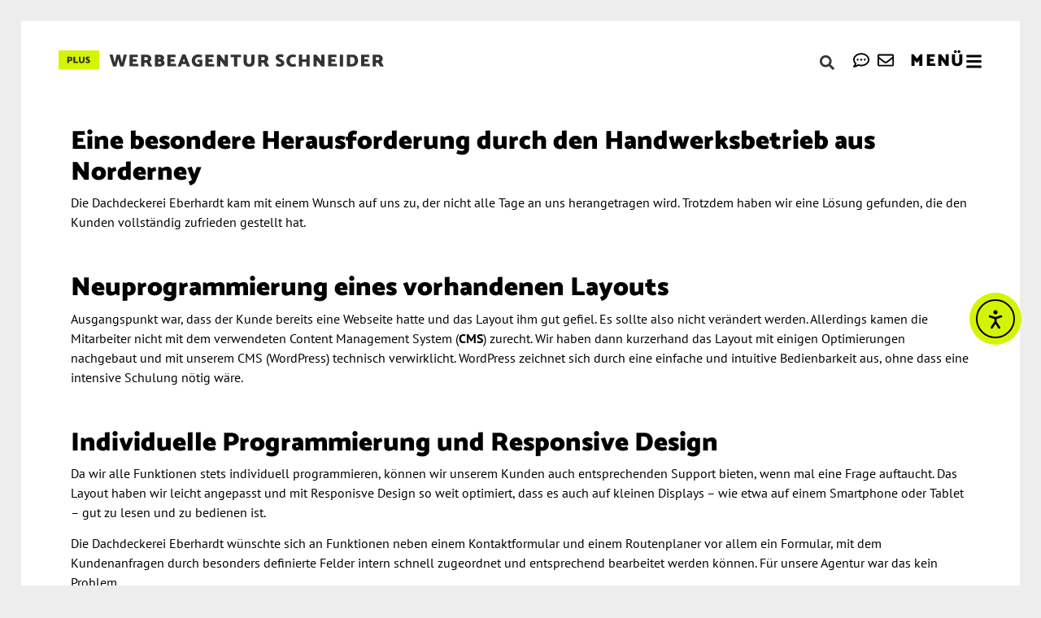

--- FILE ---
content_type: text/html; charset=UTF-8
request_url: https://www.werbeagentur-schneider.de/referenzen/dachdecker-eberhardt-webseite-norderney/
body_size: 32971
content:
<!doctype html><html
lang="de" prefix="og: https://ogp.me/ns#"><head><meta
charset="UTF-8"><meta
name="viewport" content="width=device-width, initial-scale=1"><link
rel="profile" href="https://gmpg.org/xfn/11"><title>Webseite für Dachdecker | Handwerker | Norderney | Homepage</title><meta
name="description" content="Neue Webseite: Die neue Webseite kann über das CMS editiert werden. Neben der strukturierten Darstellung der Inhalte können ..."/><meta
name="robots" content="follow, index, max-snippet:-1, max-video-preview:-1, max-image-preview:large"/><link
rel="canonical" href="https://www.werbeagentur-schneider.de/referenzen/dachdecker-eberhardt-webseite-norderney/" /><meta
property="og:locale" content="de_DE" /><meta
property="og:type" content="article" /><meta
property="og:title" content="Webseite für Dachdecker | Handwerker | Norderney | Homepage" /><meta
property="og:description" content="Neue Webseite: Die neue Webseite kann über das CMS editiert werden. Neben der strukturierten Darstellung der Inhalte können ..." /><meta
property="og:url" content="https://www.werbeagentur-schneider.de/referenzen/dachdecker-eberhardt-webseite-norderney/" /><meta
property="og:updated_time" content="2022-08-12T11:07:34+02:00" /><meta
property="og:image" content="https://www.werbeagentur-schneider.de/wp-content/uploads/2015/06/dachdecker_homepage_1.jpg" /><meta
property="og:image:secure_url" content="https://www.werbeagentur-schneider.de/wp-content/uploads/2015/06/dachdecker_homepage_1.jpg" /><meta
property="og:image:width" content="1000" /><meta
property="og:image:height" content="750" /><meta
property="og:image:alt" content="Webseite" /><meta
property="og:image:type" content="image/jpeg" /><meta
name="twitter:card" content="summary_large_image" /><meta
name="twitter:title" content="Webseite für Dachdecker | Handwerker | Norderney | Homepage" /><meta
name="twitter:description" content="Neue Webseite: Die neue Webseite kann über das CMS editiert werden. Neben der strukturierten Darstellung der Inhalte können ..." /><meta
name="twitter:image" content="https://www.werbeagentur-schneider.de/wp-content/uploads/2015/06/dachdecker_homepage_1.jpg" /> <script type="application/ld+json" class="rank-math-schema">{"@context":"https://schema.org","@graph":[{"@type":"BreadcrumbList","@id":"https://www.werbeagentur-schneider.de/referenzen/dachdecker-eberhardt-webseite-norderney/#breadcrumb","itemListElement":[{"@type":"ListItem","position":"1","item":{"@id":"https://www.werbeagentur-schneider.de","name":"Startseite"}},{"@type":"ListItem","position":"2","item":{"@id":"https://www.werbeagentur-schneider.de/referenzen/dachdecker-eberhardt-webseite-norderney/","name":"Dachdecker Eberhardt | Webseite"}}]}]}</script> <link
rel='dns-prefetch' href='//cdn.elementor.com' /><link
rel="alternate" type="application/rss+xml" title="Werbung und Marketing aus Deutschland | Werbeagentur Schneider &raquo; Feed" href="https://www.werbeagentur-schneider.de/feed/" /><link
rel="alternate" type="application/rss+xml" title="Werbung und Marketing aus Deutschland | Werbeagentur Schneider &raquo; Kommentar-Feed" href="https://www.werbeagentur-schneider.de/comments/feed/" /><link
rel="alternate" title="oEmbed (JSON)" type="application/json+oembed" href="https://www.werbeagentur-schneider.de/wp-json/oembed/1.0/embed?url=https%3A%2F%2Fwww.werbeagentur-schneider.de%2Freferenzen%2Fdachdecker-eberhardt-webseite-norderney%2F" /><link
rel="alternate" title="oEmbed (XML)" type="text/xml+oembed" href="https://www.werbeagentur-schneider.de/wp-json/oembed/1.0/embed?url=https%3A%2F%2Fwww.werbeagentur-schneider.de%2Freferenzen%2Fdachdecker-eberhardt-webseite-norderney%2F&#038;format=xml" /><style id='wp-img-auto-sizes-contain-inline-css'>img:is([sizes=auto i],[sizes^="auto," i]){contain-intrinsic-size:3000px 1500px}</style><style id='global-styles-inline-css'>:root{--wp--preset--aspect-ratio--square:1;--wp--preset--aspect-ratio--4-3:4/3;--wp--preset--aspect-ratio--3-4:3/4;--wp--preset--aspect-ratio--3-2:3/2;--wp--preset--aspect-ratio--2-3:2/3;--wp--preset--aspect-ratio--16-9:16/9;--wp--preset--aspect-ratio--9-16:9/16;--wp--preset--color--black:#000000;--wp--preset--color--cyan-bluish-gray:#abb8c3;--wp--preset--color--white:#ffffff;--wp--preset--color--pale-pink:#f78da7;--wp--preset--color--vivid-red:#cf2e2e;--wp--preset--color--luminous-vivid-orange:#ff6900;--wp--preset--color--luminous-vivid-amber:#fcb900;--wp--preset--color--light-green-cyan:#7bdcb5;--wp--preset--color--vivid-green-cyan:#00d084;--wp--preset--color--pale-cyan-blue:#8ed1fc;--wp--preset--color--vivid-cyan-blue:#0693e3;--wp--preset--color--vivid-purple:#9b51e0;--wp--preset--gradient--vivid-cyan-blue-to-vivid-purple:linear-gradient(135deg,rgb(6,147,227) 0%,rgb(155,81,224) 100%);--wp--preset--gradient--light-green-cyan-to-vivid-green-cyan:linear-gradient(135deg,rgb(122,220,180) 0%,rgb(0,208,130) 100%);--wp--preset--gradient--luminous-vivid-amber-to-luminous-vivid-orange:linear-gradient(135deg,rgb(252,185,0) 0%,rgb(255,105,0) 100%);--wp--preset--gradient--luminous-vivid-orange-to-vivid-red:linear-gradient(135deg,rgb(255,105,0) 0%,rgb(207,46,46) 100%);--wp--preset--gradient--very-light-gray-to-cyan-bluish-gray:linear-gradient(135deg,rgb(238,238,238) 0%,rgb(169,184,195) 100%);--wp--preset--gradient--cool-to-warm-spectrum:linear-gradient(135deg,rgb(74,234,220) 0%,rgb(151,120,209) 20%,rgb(207,42,186) 40%,rgb(238,44,130) 60%,rgb(251,105,98) 80%,rgb(254,248,76) 100%);--wp--preset--gradient--blush-light-purple:linear-gradient(135deg,rgb(255,206,236) 0%,rgb(152,150,240) 100%);--wp--preset--gradient--blush-bordeaux:linear-gradient(135deg,rgb(254,205,165) 0%,rgb(254,45,45) 50%,rgb(107,0,62) 100%);--wp--preset--gradient--luminous-dusk:linear-gradient(135deg,rgb(255,203,112) 0%,rgb(199,81,192) 50%,rgb(65,88,208) 100%);--wp--preset--gradient--pale-ocean:linear-gradient(135deg,rgb(255,245,203) 0%,rgb(182,227,212) 50%,rgb(51,167,181) 100%);--wp--preset--gradient--electric-grass:linear-gradient(135deg,rgb(202,248,128) 0%,rgb(113,206,126) 100%);--wp--preset--gradient--midnight:linear-gradient(135deg,rgb(2,3,129) 0%,rgb(40,116,252) 100%);--wp--preset--font-size--small:13px;--wp--preset--font-size--medium:20px;--wp--preset--font-size--large:36px;--wp--preset--font-size--x-large:42px;--wp--preset--spacing--20:0.44rem;--wp--preset--spacing--30:0.67rem;--wp--preset--spacing--40:1rem;--wp--preset--spacing--50:1.5rem;--wp--preset--spacing--60:2.25rem;--wp--preset--spacing--70:3.38rem;--wp--preset--spacing--80:5.06rem;--wp--preset--shadow--natural:6px 6px 9px rgba(0, 0, 0, 0.2);--wp--preset--shadow--deep:12px 12px 50px rgba(0, 0, 0, 0.4);--wp--preset--shadow--sharp:6px 6px 0px rgba(0, 0, 0, 0.2);--wp--preset--shadow--outlined:6px 6px 0px -3px rgb(255, 255, 255), 6px 6px rgb(0, 0, 0);--wp--preset--shadow--crisp:6px 6px 0px rgb(0, 0, 0)}:root{--wp--style--global--content-size:800px;--wp--style--global--wide-size:1200px}:where(body){margin:0}.wp-site-blocks>.alignleft{float:left;margin-right:2em}.wp-site-blocks>.alignright{float:right;margin-left:2em}.wp-site-blocks>.aligncenter{justify-content:center;margin-left:auto;margin-right:auto}:where(.wp-site-blocks)>*{margin-block-start:24px;margin-block-end:0}:where(.wp-site-blocks)>:first-child{margin-block-start:0}:where(.wp-site-blocks)>:last-child{margin-block-end:0}:root{--wp--style--block-gap:24px}:root :where(.is-layout-flow)>:first-child{margin-block-start:0}:root :where(.is-layout-flow)>:last-child{margin-block-end:0}:root :where(.is-layout-flow)>*{margin-block-start:24px;margin-block-end:0}:root :where(.is-layout-constrained)>:first-child{margin-block-start:0}:root :where(.is-layout-constrained)>:last-child{margin-block-end:0}:root :where(.is-layout-constrained)>*{margin-block-start:24px;margin-block-end:0}:root :where(.is-layout-flex){gap:24px}:root :where(.is-layout-grid){gap:24px}.is-layout-flow>.alignleft{float:left;margin-inline-start:0;margin-inline-end:2em}.is-layout-flow>.alignright{float:right;margin-inline-start:2em;margin-inline-end:0}.is-layout-flow>.aligncenter{margin-left:auto!important;margin-right:auto!important}.is-layout-constrained>.alignleft{float:left;margin-inline-start:0;margin-inline-end:2em}.is-layout-constrained>.alignright{float:right;margin-inline-start:2em;margin-inline-end:0}.is-layout-constrained>.aligncenter{margin-left:auto!important;margin-right:auto!important}.is-layout-constrained>:where(:not(.alignleft):not(.alignright):not(.alignfull)){max-width:var(--wp--style--global--content-size);margin-left:auto!important;margin-right:auto!important}.is-layout-constrained>.alignwide{max-width:var(--wp--style--global--wide-size)}body .is-layout-flex{display:flex}.is-layout-flex{flex-wrap:wrap;align-items:center}.is-layout-flex>:is(*,div){margin:0}body .is-layout-grid{display:grid}.is-layout-grid>:is(*,div){margin:0}body{padding-top:0;padding-right:0;padding-bottom:0;padding-left:0}a:where(:not(.wp-element-button)){text-decoration:underline}:root :where(.wp-element-button,.wp-block-button__link){background-color:#32373c;border-width:0;color:#fff;font-family:inherit;font-size:inherit;font-style:inherit;font-weight:inherit;letter-spacing:inherit;line-height:inherit;padding-top:calc(0.667em + 2px);padding-right:calc(1.333em + 2px);padding-bottom:calc(0.667em + 2px);padding-left:calc(1.333em + 2px);text-decoration:none;text-transform:inherit}.has-black-color{color:var(--wp--preset--color--black)!important}.has-cyan-bluish-gray-color{color:var(--wp--preset--color--cyan-bluish-gray)!important}.has-white-color{color:var(--wp--preset--color--white)!important}.has-pale-pink-color{color:var(--wp--preset--color--pale-pink)!important}.has-vivid-red-color{color:var(--wp--preset--color--vivid-red)!important}.has-luminous-vivid-orange-color{color:var(--wp--preset--color--luminous-vivid-orange)!important}.has-luminous-vivid-amber-color{color:var(--wp--preset--color--luminous-vivid-amber)!important}.has-light-green-cyan-color{color:var(--wp--preset--color--light-green-cyan)!important}.has-vivid-green-cyan-color{color:var(--wp--preset--color--vivid-green-cyan)!important}.has-pale-cyan-blue-color{color:var(--wp--preset--color--pale-cyan-blue)!important}.has-vivid-cyan-blue-color{color:var(--wp--preset--color--vivid-cyan-blue)!important}.has-vivid-purple-color{color:var(--wp--preset--color--vivid-purple)!important}.has-black-background-color{background-color:var(--wp--preset--color--black)!important}.has-cyan-bluish-gray-background-color{background-color:var(--wp--preset--color--cyan-bluish-gray)!important}.has-white-background-color{background-color:var(--wp--preset--color--white)!important}.has-pale-pink-background-color{background-color:var(--wp--preset--color--pale-pink)!important}.has-vivid-red-background-color{background-color:var(--wp--preset--color--vivid-red)!important}.has-luminous-vivid-orange-background-color{background-color:var(--wp--preset--color--luminous-vivid-orange)!important}.has-luminous-vivid-amber-background-color{background-color:var(--wp--preset--color--luminous-vivid-amber)!important}.has-light-green-cyan-background-color{background-color:var(--wp--preset--color--light-green-cyan)!important}.has-vivid-green-cyan-background-color{background-color:var(--wp--preset--color--vivid-green-cyan)!important}.has-pale-cyan-blue-background-color{background-color:var(--wp--preset--color--pale-cyan-blue)!important}.has-vivid-cyan-blue-background-color{background-color:var(--wp--preset--color--vivid-cyan-blue)!important}.has-vivid-purple-background-color{background-color:var(--wp--preset--color--vivid-purple)!important}.has-black-border-color{border-color:var(--wp--preset--color--black)!important}.has-cyan-bluish-gray-border-color{border-color:var(--wp--preset--color--cyan-bluish-gray)!important}.has-white-border-color{border-color:var(--wp--preset--color--white)!important}.has-pale-pink-border-color{border-color:var(--wp--preset--color--pale-pink)!important}.has-vivid-red-border-color{border-color:var(--wp--preset--color--vivid-red)!important}.has-luminous-vivid-orange-border-color{border-color:var(--wp--preset--color--luminous-vivid-orange)!important}.has-luminous-vivid-amber-border-color{border-color:var(--wp--preset--color--luminous-vivid-amber)!important}.has-light-green-cyan-border-color{border-color:var(--wp--preset--color--light-green-cyan)!important}.has-vivid-green-cyan-border-color{border-color:var(--wp--preset--color--vivid-green-cyan)!important}.has-pale-cyan-blue-border-color{border-color:var(--wp--preset--color--pale-cyan-blue)!important}.has-vivid-cyan-blue-border-color{border-color:var(--wp--preset--color--vivid-cyan-blue)!important}.has-vivid-purple-border-color{border-color:var(--wp--preset--color--vivid-purple)!important}.has-vivid-cyan-blue-to-vivid-purple-gradient-background{background:var(--wp--preset--gradient--vivid-cyan-blue-to-vivid-purple)!important}.has-light-green-cyan-to-vivid-green-cyan-gradient-background{background:var(--wp--preset--gradient--light-green-cyan-to-vivid-green-cyan)!important}.has-luminous-vivid-amber-to-luminous-vivid-orange-gradient-background{background:var(--wp--preset--gradient--luminous-vivid-amber-to-luminous-vivid-orange)!important}.has-luminous-vivid-orange-to-vivid-red-gradient-background{background:var(--wp--preset--gradient--luminous-vivid-orange-to-vivid-red)!important}.has-very-light-gray-to-cyan-bluish-gray-gradient-background{background:var(--wp--preset--gradient--very-light-gray-to-cyan-bluish-gray)!important}.has-cool-to-warm-spectrum-gradient-background{background:var(--wp--preset--gradient--cool-to-warm-spectrum)!important}.has-blush-light-purple-gradient-background{background:var(--wp--preset--gradient--blush-light-purple)!important}.has-blush-bordeaux-gradient-background{background:var(--wp--preset--gradient--blush-bordeaux)!important}.has-luminous-dusk-gradient-background{background:var(--wp--preset--gradient--luminous-dusk)!important}.has-pale-ocean-gradient-background{background:var(--wp--preset--gradient--pale-ocean)!important}.has-electric-grass-gradient-background{background:var(--wp--preset--gradient--electric-grass)!important}.has-midnight-gradient-background{background:var(--wp--preset--gradient--midnight)!important}.has-small-font-size{font-size:var(--wp--preset--font-size--small)!important}.has-medium-font-size{font-size:var(--wp--preset--font-size--medium)!important}.has-large-font-size{font-size:var(--wp--preset--font-size--large)!important}.has-x-large-font-size{font-size:var(--wp--preset--font-size--x-large)!important}:root :where(.wp-block-pullquote){font-size:1.5em;line-height:1.6}</style><link
rel='stylesheet' id='wpo_min-header-0-css' href='https://www.werbeagentur-schneider.de/wp-content/cache/wpo-minify/1768912554/assets/wpo-minify-header-ed150230.min.css' media='all' />
<script src="https://www.werbeagentur-schneider.de/wp-content/cache/wpo-minify/1768912554/assets/wpo-minify-header-7bfe0e55.min.js" id="wpo_min-header-0-js"></script> <link
rel="https://api.w.org/" href="https://www.werbeagentur-schneider.de/wp-json/" /><link
rel="alternate" title="JSON" type="application/json" href="https://www.werbeagentur-schneider.de/wp-json/wp/v2/referenzen/4182" /><link
rel="EditURI" type="application/rsd+xml" title="RSD" href="https://www.werbeagentur-schneider.de/xmlrpc.php?rsd" /><meta
name="generator" content="WordPress 6.9" /><link
rel='shortlink' href='https://www.werbeagentur-schneider.de/?p=4182' /> <script>var bs_math_captcha_plus_sign=!1;var bs_math_captcha_minus_sign=!1;var bs_math_captcha_multiply_sign=!1;bs_math_captcha_plus_sign=!0;bs_math_captcha_minus_sign=!0;bs_math_captcha_multiply_sign=!0;jQuery(document).ready(function($){$(document).on('click','.bs-submit-button-event',function(e){e.stopPropagation();if($(".elementor-field-type-submit .elementor-button").is(":disabled")){$('#errorcaptcha').show();$('#bs_ebcaptchainput').css('border-color','red');if($("#errorcaptcha").length==0){$('<p id="errorcaptcha">ungültiges CAPTCHA</p>').insertBefore('.elementor-field-type-submit');$('#bs_ebcaptchainput').css('border-color','red')}}else{$('#errorcaptcha').hide();$('#bs_ebcaptchainput').css('border-color','')}})})</script> <meta
name="generator" content="Elementor 3.33.5; features: e_font_icon_svg, additional_custom_breakpoints; settings: css_print_method-external, google_font-enabled, font_display-auto"><style>.ws_button-1 .p_button:hover{background:#D5F404;color:#333}.ws_button-1 .p_main{height:60px;position:relative}.ws_button-1 .p_button{display:flex;padding:2px 30px 0 30px;transition:background 0.2s,color 0.2s;justify-content:center;text-align:center;align-items:center;background:#fff0;width:100%;height:100%;color:#fff;text-transform:uppercase;font-family:Catamaran;font-weight:700;font-size:12px;letter-spacing:1px;animation-name:text;animation-duration:500ms;animation-delay:2.5s;animation-timing-function:linear;animation-fill-mode:forwards;opacity:0}.ws_button-1 span{background:#D5F404;position:absolute;animation-fill-mode:forwards;animation-timing-function:linear}.ws_button-1 .one{width:0;height:1px;animation-name:one;animation-duration:500ms;animation-delay:1s}.ws_button-1 .two{right:0;width:1px;height:0;animation-name:two;animation-duration:250ms;animation-delay:1.5s}.ws_button-1 .three{right:0;bottom:0;width:0;height:1px;background-color:#D5F404;animation-name:one;animation-duration:500ms;animation-delay:1.75s}.ws_button-1 .four{position:absolute;left:0;bottom:0;width:1px;height:0;background-color:#D5F404;animation-name:two;animation-duration:250ms;animation-delay:2.25s;animation-timing-function:linear;animation-fill-mode:forwards}.ws_button-1 .left_line{position:absolute;right:97%;bottom:50%;width:0;height:1px;background-color:#A8A8A8;animation-name:line;animation-duration:500ms;animation-delay:2.5s;animation-timing-function:linear;animation-fill-mode:forwards}.ws_button-1 .right_line{position:absolute;left:97%;bottom:50%;width:0;height:1px;background-color:#A8A8A8;animation-name:line;animation-duration:500ms;animation-delay:2.5s;animation-timing-function:linear;animation-fill-mode:forwards}.ws_button-1.hell a{color:#333}@keyframes one{from{width:0}to{width:100%}}@keyframes two{from{height:0}to{height:100%}}@keyframes line{from{width:0}to{width:30px}}@keyframes text{from{opacity:0}to{opacity:1}}</style><style>.e-con.e-parent:nth-of-type(n+4):not(.e-lazyloaded):not(.e-no-lazyload),.e-con.e-parent:nth-of-type(n+4):not(.e-lazyloaded):not(.e-no-lazyload) *{background-image:none!important}@media screen and (max-height:1024px){.e-con.e-parent:nth-of-type(n+3):not(.e-lazyloaded):not(.e-no-lazyload),.e-con.e-parent:nth-of-type(n+3):not(.e-lazyloaded):not(.e-no-lazyload) *{background-image:none!important}}@media screen and (max-height:640px){.e-con.e-parent:nth-of-type(n+2):not(.e-lazyloaded):not(.e-no-lazyload),.e-con.e-parent:nth-of-type(n+2):not(.e-lazyloaded):not(.e-no-lazyload) *{background-image:none!important}}</style><link
rel="icon" href="https://www.werbeagentur-schneider.de/wp-content/uploads/2020/08/cropped-Icon-Web-1-32x32.png" sizes="32x32" /><link
rel="icon" href="https://www.werbeagentur-schneider.de/wp-content/uploads/2020/08/cropped-Icon-Web-1-192x192.png" sizes="192x192" /><link
rel="apple-touch-icon" href="https://www.werbeagentur-schneider.de/wp-content/uploads/2020/08/cropped-Icon-Web-1-180x180.png" /><link rel="stylesheet" type="text/css" href="https://www.werbeagentur-schneider.de/wp-content/plugins/nextend-smart-slider3-pro/Public/SmartSlider3/Application/Frontend/Assets/dist/smartslider.min.css?ver=667fb12b" media="all"><script>(function(){this._N2=this._N2||{_r:[],_d:[],r:function(){this._r.push(arguments)},d:function(){this._d.push(arguments)}}}).call(window);!function(e,i,o,r){(i=e.match(/(Chrome|Firefox|Safari)\/(\d+)\./))&&("Chrome"==i[1]?r=+i[2]>=32:"Firefox"==i[1]?r=+i[2]>=65:"Safari"==i[1]&&(o=e.match(/Version\/(\d+)/)||e.match(/(\d+)[0-9_]+like Mac/))&&(r=+o[1]>=14),r&&document.documentElement.classList.add("n2webp"))}(navigator.userAgent);</script><script src="https://www.werbeagentur-schneider.de/wp-content/plugins/nextend-smart-slider3-pro/Public/SmartSlider3/Application/Frontend/Assets/dist/n2.min.js?ver=667fb12b" defer async></script>
<script src="https://www.werbeagentur-schneider.de/wp-content/plugins/nextend-smart-slider3-pro/Public/SmartSlider3/Application/Frontend/Assets/dist/smartslider-frontend.min.js?ver=667fb12b" defer async></script>
<script src="https://www.werbeagentur-schneider.de/wp-content/plugins/nextend-smart-slider3-pro/Public/SmartSlider3Pro/Slider/SliderType/Carousel/Assets/dist/ss-carousel-single.min.js?ver=667fb12b" defer async></script>
<script src="https://www.werbeagentur-schneider.de/wp-content/plugins/nextend-smart-slider3-pro/Public/SmartSlider3/Widget/Arrow/ArrowImage/Assets/dist/w-arrow-image.min.js?ver=667fb12b" defer async></script>
<script src="https://www.werbeagentur-schneider.de/wp-content/plugins/nextend-smart-slider3-pro/Public/SmartSlider3/Widget/Bullet/Assets/dist/w-bullet.min.js?ver=667fb12b" defer async></script>
<script>_N2.r('documentReady',function(){_N2.r(["documentReady","smartslider-frontend","ss-carousel-single","SmartSliderWidgetArrowImage","SmartSliderWidgetBulletTransition"],function(){new _N2.SmartSliderCarouselSingle('n2-ss-8',{"admin":false,"background.video.mobile":1,"loadingTime":2000,"randomize":{"randomize":0,"randomizeFirst":0},"callbacks":"","alias":{"id":0,"smoothScroll":0,"slideSwitch":0,"scroll":1},"align":"normal","isDelayed":0,"responsive":{"mediaQueries":{"all":false,"desktopportrait":["(min-width: 1200px)"],"tabletportrait":["(orientation: landscape) and (max-width: 1199px) and (min-width: 901px)","(orientation: portrait) and (max-width: 1199px) and (min-width: 701px)"],"mobileportrait":["(orientation: landscape) and (max-width: 900px)","(orientation: portrait) and (max-width: 700px)"]},"base":{"sliderWidth":1920,"sliderHeight":800,"slideOuterWidth":410,"slideOuterHeight":260,"slideWidth":410,"slideHeight":260},"hideOn":{"desktopLandscape":false,"desktopPortrait":false,"tabletLandscape":false,"tabletPortrait":false,"mobileLandscape":false,"mobilePortrait":false},"onResizeEnabled":true,"type":"auto","sliderHeightBasedOn":"real","focusUser":1,"focusEdge":"auto","breakpoints":[{"device":"tabletPortrait","type":"max-screen-width","portraitWidth":1199,"landscapeWidth":1199},{"device":"mobilePortrait","type":"max-screen-width","portraitWidth":700,"landscapeWidth":900}],"enabledDevices":{"desktopLandscape":0,"desktopPortrait":1,"tabletLandscape":0,"tabletPortrait":1,"mobileLandscape":0,"mobilePortrait":1},"sizes":{"desktopPortrait":{"width":1920,"height":800,"max":3000,"min":1200},"tabletPortrait":{"width":701,"height":292,"customHeight":false,"max":1199,"min":701},"mobilePortrait":{"width":320,"height":133,"customHeight":false,"max":900,"min":320}},"overflowHiddenPage":0,"focus":{"offsetTop":"#wpadminbar","offsetBottom":""},"minimumSlideGap":40,"justifySlides":2},"controls":{"mousewheel":0,"touch":"horizontal","keyboard":1,"blockCarouselInteraction":1},"playWhenVisible":1,"playWhenVisibleAt":0.5,"lazyLoad":0,"lazyLoadNeighbor":0,"blockrightclick":0,"maintainSession":0,"autoplay":{"enabled":0,"start":1,"duration":1200,"autoplayLoop":1,"allowReStart":0,"pause":{"click":1,"mouse":"enter","mediaStarted":1},"resume":{"click":0,"mouse":"leave","mediaEnded":1,"slidechanged":0},"interval":1,"intervalModifier":"loop","intervalSlide":"current"},"perspective":1000,"layerMode":{"playOnce":0,"playFirstLayer":1,"mode":"skippable","inAnimation":"mainInEnd"},"parallax":{"enabled":1,"mobile":0,"is3D":0,"animate":1,"horizontal":"mouse","vertical":"mouse","origin":"slider","scrollmove":"both"},"postBackgroundAnimations":0,"mainanimation":{"duration":800,"ease":"easeOutQuad"},"carousel":1,"maxPaneWidth":4096,"initCallbacks":function(){new _N2.SmartSliderWidgetArrowImage(this);new _N2.SmartSliderWidgetBulletTransition(this,{"area":12,"dotClasses":"n2-style-367a3033c53755a253fcda31332fb183-dot ","mode":"","action":"click"})}})})});</script>
<style data-related="n2-ss-8">div#n2-ss-8{margin:0px 0px 0px 0px;}div#n2-ss-8 .n2-ss-slider-1{display:grid;position:relative;}div#n2-ss-8 .n2-ss-slider-2{display:grid;place-items:center;position:relative;overflow:hidden;border:0px solid RGBA(62,62,62,1);border-radius:0px;background-repeat:repeat;background-position:50% 50%;background-size:cover;background-attachment:scroll;background-color:RGBA(255,255,255,0);z-index:1;}div#n2-ss-8 .n2-ss-slider-3{box-sizing:border-box;display:grid;grid-template-areas:'full';place-items:center;position:relative;overflow:hidden;z-index:20;width:100%;}div#n2-ss-8 .n2-ss-slider-3 > *{grid-area:full;}div#n2-ss-8 .n2-ss-slider-pane-single{display:grid;position:relative;overflow:hidden;width:100%;opacity:0.001;}div#n2-ss-8 .n2-ss-slider-pane-single--ready{animation-name:carousel-single-fade-in;animation-duration:1s;opacity:1;}div#n2-ss-8 .n2-ss-slider-pipeline{display:grid;grid-template-areas:'slide';margin:0 var(--self-side-margin);position:relative;transform-style:preserve-3d;}div#n2-ss-8 .n2-ss-slider-pipeline > *{grid-area:slide;}div#n2-ss-8 .n2-ss-slide{z-index:1;position:relative;width:100%;max-width:var(--slide-width);display:block;border-radius:0px;background-clip:padding-box;background-color:RGBA(255,255,255,1);border:0px solid RGBA(62,62,62,1);box-sizing:border-box;--a:calc(var(--slide-index) * var(--slide-width));--b:calc(var(--slide-index) * 2);--c:calc(var(--b) + 1);--d:calc(var(--c) * var(--slide-side-margin));transform:translateX(calc(var(--a) + var(--d)));}html[dir="rtl"] div#n2-ss-8 .n2-ss-slide{transform:translateX(calc(-1 * var(--a) - var(--d)));}div#n2-ss-8 .n2-ss-slider-pipeline .n2-ss-preserve-size{width:100%;max-width:410px;}div#n2-ss-8 .n2-ss-layers-container{position:relative;}div#n2-ss-8 .n2-ss-slide{perspective:1000px;}div#n2-ss-8 .n2-ss-slide-active{z-index:3;}@keyframes carousel-single-fade-in{from{opacity:0;}to{opacity:1;}}div#n2-ss-8 .n2-ss-button-container,div#n2-ss-8 .n2-ss-button-container a{display:block;}div#n2-ss-8 .n2-ss-button-container--non-full-width,div#n2-ss-8 .n2-ss-button-container--non-full-width a{display:inline-block;}div#n2-ss-8 .n2-ss-button-container.n2-ss-nowrap{white-space:nowrap;}div#n2-ss-8 .n2-ss-button-container a div{display:inline;font-size:inherit;text-decoration:inherit;color:inherit;line-height:inherit;font-family:inherit;font-weight:inherit;}div#n2-ss-8 .n2-ss-button-container a > div{display:inline-flex;align-items:center;vertical-align:top;}div#n2-ss-8 .n2-ss-button-container span{font-size:100%;vertical-align:baseline;}div#n2-ss-8 .n2-ss-button-container a[data-iconplacement="left"] span{margin-right:0.3em;}div#n2-ss-8 .n2-ss-button-container a[data-iconplacement="right"] span{margin-left:0.3em;}div#n2-ss-8 .nextend-arrow{cursor:pointer;overflow:hidden;line-height:0 !important;z-index:18;-webkit-user-select:none;}div#n2-ss-8 .nextend-arrow img{position:relative;display:block;}div#n2-ss-8 .nextend-arrow img.n2-arrow-hover-img{display:none;}div#n2-ss-8 .nextend-arrow:FOCUS img.n2-arrow-hover-img,div#n2-ss-8 .nextend-arrow:HOVER img.n2-arrow-hover-img{display:inline;}div#n2-ss-8 .nextend-arrow:FOCUS img.n2-arrow-normal-img,div#n2-ss-8 .nextend-arrow:HOVER img.n2-arrow-normal-img{display:none;}div#n2-ss-8 .nextend-arrow-animated{overflow:hidden;}div#n2-ss-8 .nextend-arrow-animated > div{position:relative;}div#n2-ss-8 .nextend-arrow-animated .n2-active{position:absolute;}div#n2-ss-8 .nextend-arrow-animated-fade{transition:background 0.3s, opacity 0.4s;}div#n2-ss-8 .nextend-arrow-animated-horizontal > div{transition:all 0.4s;transform:none;}div#n2-ss-8 .nextend-arrow-animated-horizontal .n2-active{top:0;}div#n2-ss-8 .nextend-arrow-previous.nextend-arrow-animated-horizontal .n2-active{left:100%;}div#n2-ss-8 .nextend-arrow-next.nextend-arrow-animated-horizontal .n2-active{right:100%;}div#n2-ss-8 .nextend-arrow-previous.nextend-arrow-animated-horizontal:HOVER > div,div#n2-ss-8 .nextend-arrow-previous.nextend-arrow-animated-horizontal:FOCUS > div{transform:translateX(-100%);}div#n2-ss-8 .nextend-arrow-next.nextend-arrow-animated-horizontal:HOVER > div,div#n2-ss-8 .nextend-arrow-next.nextend-arrow-animated-horizontal:FOCUS > div{transform:translateX(100%);}div#n2-ss-8 .nextend-arrow-animated-vertical > div{transition:all 0.4s;transform:none;}div#n2-ss-8 .nextend-arrow-animated-vertical .n2-active{left:0;}div#n2-ss-8 .nextend-arrow-previous.nextend-arrow-animated-vertical .n2-active{top:100%;}div#n2-ss-8 .nextend-arrow-next.nextend-arrow-animated-vertical .n2-active{bottom:100%;}div#n2-ss-8 .nextend-arrow-previous.nextend-arrow-animated-vertical:HOVER > div,div#n2-ss-8 .nextend-arrow-previous.nextend-arrow-animated-vertical:FOCUS > div{transform:translateY(-100%);}div#n2-ss-8 .nextend-arrow-next.nextend-arrow-animated-vertical:HOVER > div,div#n2-ss-8 .nextend-arrow-next.nextend-arrow-animated-vertical:FOCUS > div{transform:translateY(100%);}div#n2-ss-8 .n2-ss-control-bullet{visibility:hidden;text-align:center;justify-content:center;z-index:14;}div#n2-ss-8 .n2-ss-control-bullet--calculate-size{left:0 !important;}div#n2-ss-8 .n2-ss-control-bullet-horizontal.n2-ss-control-bullet-fullsize{width:100%;}div#n2-ss-8 .n2-ss-control-bullet-vertical.n2-ss-control-bullet-fullsize{height:100%;flex-flow:column;}div#n2-ss-8 .nextend-bullet-bar{display:inline-flex;vertical-align:top;visibility:visible;align-items:center;flex-wrap:wrap;}div#n2-ss-8 .n2-bar-justify-content-left{justify-content:flex-start;}div#n2-ss-8 .n2-bar-justify-content-center{justify-content:center;}div#n2-ss-8 .n2-bar-justify-content-right{justify-content:flex-end;}div#n2-ss-8 .n2-ss-control-bullet-vertical > .nextend-bullet-bar{flex-flow:column;}div#n2-ss-8 .n2-ss-control-bullet-fullsize > .nextend-bullet-bar{display:flex;}div#n2-ss-8 .n2-ss-control-bullet-horizontal.n2-ss-control-bullet-fullsize > .nextend-bullet-bar{flex:1 1 auto;}div#n2-ss-8 .n2-ss-control-bullet-vertical.n2-ss-control-bullet-fullsize > .nextend-bullet-bar{height:100%;}div#n2-ss-8 .nextend-bullet-bar .n2-bullet{cursor:pointer;transition:background-color 0.4s;}div#n2-ss-8 .nextend-bullet-bar .n2-bullet.n2-active{cursor:default;}div#n2-ss-8 div.n2-ss-bullet-thumbnail-container{position:absolute;z-index:10000000;}div#n2-ss-8 .n2-ss-bullet-thumbnail-container .n2-ss-bullet-thumbnail{background-size:cover;background-repeat:no-repeat;background-position:center;}div#n2-ss-8 .n2-font-554702e51ba28f548759f433c8dca1be-hover{font-family: 'Catamaran';color: #333333;font-size:125%;text-shadow: none;line-height: 1.5;font-weight: normal;font-style: normal;text-decoration: none;text-align: inherit;letter-spacing: normal;word-spacing: normal;text-transform: none;font-weight: 700;}div#n2-ss-8 .n-uc-sIwMFiu25NaP-inner{border-width:0px 0px 0px 0px ;border-style:solid;border-color:RGBA(255,255,255,1);}div#n2-ss-8 .n-uc-sIwMFiu25NaP-inner:HOVER{border-width:0px 0px 0px 0px ;border-style:solid;border-color:RGBA(255,255,255,1);}div#n2-ss-8 .n-uc-eCiDyutfadvV-inner{--n2bgimage:URL("//www.werbeagentur-schneider.de/wp-content/uploads/2022/05/Ovoart_mock-up-scaled.jpg");background-position:50% 50%,48% 46%;border-width:0px 0px 0px 0px ;border-style:solid;border-color:RGBA(255,255,255,1);}div#n2-ss-8 .n-uc-eCiDyutfadvV-inner:HOVER{border-width:0px 0px 0px 0px ;border-style:solid;border-color:RGBA(255,255,255,1);}div#n2-ss-8 .n2-font-7e3764fe7f7618bd126303cd84ff450a-link a{font-family: 'Catamaran';color: #222222;font-size:87.5%;text-shadow: none;line-height: 1.5;font-weight: normal;font-style: normal;text-decoration: none;text-align: center;letter-spacing: normal;word-spacing: normal;text-transform: none;font-weight: 400;}div#n2-ss-8 .n2-style-c7e9bd9ffcc0d07eda6740ed0e7d22e2-heading{background: #D5F405;opacity:1;padding:10px 15px 7px 15px ;box-shadow: none;border: 0px solid RGBA(0,0,0,1);border-radius:0px;}div#n2-ss-8 .n-uc-oatosNmmB83H-inner{border-width:0px 0px 0px 0px ;border-style:solid;border-color:RGBA(255,255,255,1);}div#n2-ss-8 .n-uc-oatosNmmB83H-inner:HOVER{border-width:0px 0px 0px 0px ;border-style:solid;border-color:RGBA(255,255,255,1);}div#n2-ss-8 .n-uc-OVFTsDGsrzg1-inner{border-width:0px 0px 0px 0px ;border-style:solid;border-color:RGBA(255,255,255,1);}div#n2-ss-8 .n-uc-OVFTsDGsrzg1-inner:HOVER{border-width:0px 0px 0px 0px ;border-style:solid;border-color:RGBA(255,255,255,1);}div#n2-ss-8 .n-uc-1e1a4908dfa79-inner{border-width:0px 0px 0px 0px ;border-style:solid;border-color:RGBA(255,255,255,1);}div#n2-ss-8 .n-uc-1e1a4908dfa79-inner:HOVER{border-width:0px 0px 0px 0px ;border-style:solid;border-color:RGBA(255,255,255,1);}div#n2-ss-8 .n-uc-1b75a035e9cf4-inner{border-width:0px 0px 0px 0px ;border-style:solid;border-color:RGBA(255,255,255,1);}div#n2-ss-8 .n-uc-1b75a035e9cf4-inner:HOVER{border-width:0px 0px 0px 0px ;border-style:solid;border-color:RGBA(255,255,255,1);}div#n2-ss-8 .n-uc-kddSKqORYTZ5-inner{border-width:0px 0px 0px 0px ;border-style:solid;border-color:RGBA(255,255,255,1);}div#n2-ss-8 .n-uc-kddSKqORYTZ5-inner:HOVER{border-width:0px 0px 0px 0px ;border-style:solid;border-color:RGBA(255,255,255,1);}div#n2-ss-8 .n-uc-uYiqkoFCeCeK-inner{border-width:0px 0px 0px 0px ;border-style:solid;border-color:RGBA(255,255,255,1);}div#n2-ss-8 .n-uc-uYiqkoFCeCeK-inner:HOVER{border-width:0px 0px 0px 0px ;border-style:solid;border-color:RGBA(255,255,255,1);}div#n2-ss-8 .n-uc-fFk6TOemu0E6-inner{border-width:0px 0px 0px 0px ;border-style:solid;border-color:RGBA(255,255,255,1);}div#n2-ss-8 .n-uc-fFk6TOemu0E6-inner:HOVER{border-width:0px 0px 0px 0px ;border-style:solid;border-color:RGBA(255,255,255,1);}div#n2-ss-8 .n-uc-ZZ8zqqZeY9FU-inner{border-width:0px 0px 0px 0px ;border-style:solid;border-color:RGBA(255,255,255,1);}div#n2-ss-8 .n-uc-ZZ8zqqZeY9FU-inner:HOVER{border-width:0px 0px 0px 0px ;border-style:solid;border-color:RGBA(255,255,255,1);}div#n2-ss-8 .n-uc-ggZbS8E6HyKT-inner{border-width:0px 0px 0px 0px ;border-style:solid;border-color:RGBA(255,255,255,1);}div#n2-ss-8 .n-uc-ggZbS8E6HyKT-inner:HOVER{border-width:0px 0px 0px 0px ;border-style:solid;border-color:RGBA(255,255,255,1);}div#n2-ss-8 .n-uc-PIfmNaJvlQN8-inner{--n2bgimage:URL("//www.werbeagentur-schneider.de/wp-content/uploads/2022/05/Stadtmarketing-Emden_Plakatkampagne-Jugendparlament-Emden-scaled.jpg");background-position:50% 50%,44% 48%;border-width:0px 0px 0px 0px ;border-style:solid;border-color:RGBA(255,255,255,1);}div#n2-ss-8 .n-uc-PIfmNaJvlQN8-inner:HOVER{border-width:0px 0px 0px 0px ;border-style:solid;border-color:RGBA(255,255,255,1);}#n2-ss-8-arrow-next{transform: rotate(180deg);}div#n2-ss-8 .n2-style-6ff4c2edf3b5a9c283f9ad341e5d8504-heading-active{background: #ffffff;opacity:1;padding:25px 15px 25px 15px ;box-shadow: none;border: 1px solid RGBA(213,244,5,1);border-radius:0px;}div#n2-ss-8 .n2-style-6ff4c2edf3b5a9c283f9ad341e5d8504-heading-active.n2-active{background: RGBA(213,244,5,1);}div#n2-ss-8 .n2-style-367a3033c53755a253fcda31332fb183-dot{background: RGBA(0,0,0,0.67);opacity:1;padding:8px 8px 8px 8px ;box-shadow: none;border: 0px solid RGBA(0,0,0,1);border-radius:0px;margin:4px;}div#n2-ss-8 .n2-style-367a3033c53755a253fcda31332fb183-dot.n2-active, div#n2-ss-8 .n2-style-367a3033c53755a253fcda31332fb183-dot:HOVER, div#n2-ss-8 .n2-style-367a3033c53755a253fcda31332fb183-dot:FOCUS{background: #D5F405;}div#n2-ss-8 .n-uc-c3A8TXq237EI{padding:0px 0px 0px 0px}div#n2-ss-8 .n-uc-Pqrzwf91dlwJ-inner{padding:0px 0px 0px 0px;justify-content:flex-start}div#n2-ss-8 .n-uc-Pqrzwf91dlwJ{align-self:center;}div#n2-ss-8 .n-uc-GzpjBYHSRXKJ{--margin-bottom:50px}div#n2-ss-8 .n-uc-sIwMFiu25NaP-inner{padding:0px 0px 0px 0px}div#n2-ss-8 .n-uc-sIwMFiu25NaP-inner > .n2-ss-layer-row-inner{width:calc(100% + 21px);margin:-10px;flex-wrap:nowrap;}div#n2-ss-8 .n-uc-sIwMFiu25NaP-inner > .n2-ss-layer-row-inner > .n2-ss-layer[data-sstype="col"]{margin:10px}div#n2-ss-8 .n-uc-sIwMFiu25NaP{--margin-bottom:80px}div#n2-ss-8 .n-uc-eCiDyutfadvV-inner{padding:0px 0px 0px 0px;justify-content:center}div#n2-ss-8 .n-uc-eCiDyutfadvV{width:100%}div#n2-ss-8 .n-uc-vXJrNqO69baw{padding:0px 0px 0px 0px}div#n2-ss-8 .n-uc-ujxQu1O4BLZj-inner{padding:0px 0px 0px 0px;justify-content:flex-start}div#n2-ss-8 .n-uc-ujxQu1O4BLZj{align-self:center;}div#n2-ss-8 .n-uc-oatosNmmB83H-inner{padding:0px 0px 0px 0px}div#n2-ss-8 .n-uc-oatosNmmB83H-inner > .n2-ss-layer-row-inner{width:calc(100% + 21px);margin:-10px;flex-wrap:nowrap;}div#n2-ss-8 .n-uc-oatosNmmB83H-inner > .n2-ss-layer-row-inner > .n2-ss-layer[data-sstype="col"]{margin:10px}div#n2-ss-8 .n-uc-OVFTsDGsrzg1-inner{padding:0px 0px 0px 0px;justify-content:flex-start}div#n2-ss-8 .n-uc-OVFTsDGsrzg1{width:100%}div#n2-ss-8 .n-uc-173156f2e1919{--margin-bottom:50px}div#n2-ss-8 .n-uc-eqo9crpflb6L{--margin-bottom:40px}div#n2-ss-8 .n-uc-1e1a4908dfa79-inner{padding:0px 0px 0px 0px}div#n2-ss-8 .n-uc-1e1a4908dfa79-inner > .n2-ss-layer-row-inner{width:calc(100% + 21px);margin:-10px;flex-wrap:nowrap;}div#n2-ss-8 .n-uc-1e1a4908dfa79-inner > .n2-ss-layer-row-inner > .n2-ss-layer[data-sstype="col"]{margin:10px}div#n2-ss-8 .n-uc-1b75a035e9cf4-inner{padding:0px 0px 0px 0px;justify-content:flex-start}div#n2-ss-8 .n-uc-1b75a035e9cf4{width:100%}div#n2-ss-8 .n-uc-12b376b9b6e0e{--margin-top:50px}div#n2-ss-8 .n-uc-EE0B6uiDuB45{padding:0px 0px 0px 0px}div#n2-ss-8 .n-uc-243gClGwGpgH-inner{padding:0px 0px 0px 0px;justify-content:flex-start}div#n2-ss-8 .n-uc-243gClGwGpgH{align-self:center;}div#n2-ss-8 .n-uc-kddSKqORYTZ5-inner{padding:0px 0px 0px 0px}div#n2-ss-8 .n-uc-kddSKqORYTZ5-inner > .n2-ss-layer-row-inner{width:calc(100% + 21px);margin:-10px;flex-wrap:nowrap;}div#n2-ss-8 .n-uc-kddSKqORYTZ5-inner > .n2-ss-layer-row-inner > .n2-ss-layer[data-sstype="col"]{margin:10px}div#n2-ss-8 .n-uc-uYiqkoFCeCeK-inner{padding:0px 0px 0px 0px;justify-content:flex-start}div#n2-ss-8 .n-uc-uYiqkoFCeCeK{width:100%}div#n2-ss-8 .n-uc-zECo1PTDkz57{--margin-bottom:50px}div#n2-ss-8 .n-uc-RyeWbOhiNU3g{--margin-bottom:40px}div#n2-ss-8 .n-uc-fFk6TOemu0E6-inner{padding:0px 0px 0px 0px}div#n2-ss-8 .n-uc-fFk6TOemu0E6-inner > .n2-ss-layer-row-inner{width:calc(100% + 21px);margin:-10px;flex-wrap:nowrap;}div#n2-ss-8 .n-uc-fFk6TOemu0E6-inner > .n2-ss-layer-row-inner > .n2-ss-layer[data-sstype="col"]{margin:10px}div#n2-ss-8 .n-uc-ZZ8zqqZeY9FU-inner{padding:0px 0px 0px 0px;justify-content:flex-start}div#n2-ss-8 .n-uc-ZZ8zqqZeY9FU{width:100%}div#n2-ss-8 .n-uc-vcXYifKoZhZP{--margin-top:50px}div#n2-ss-8 .n-uc-JEgQsW397miD{padding:0px 0px 0px 0px}div#n2-ss-8 .n-uc-TSQQu677715K-inner{padding:0px 0px 0px 0px;justify-content:flex-start}div#n2-ss-8 .n-uc-TSQQu677715K{align-self:center;}div#n2-ss-8 .n-uc-uyLoMaHjEwqO{--margin-bottom:50px}div#n2-ss-8 .n-uc-ggZbS8E6HyKT-inner{padding:0px 0px 0px 0px}div#n2-ss-8 .n-uc-ggZbS8E6HyKT-inner > .n2-ss-layer-row-inner{width:calc(100% + 21px);margin:-10px;flex-wrap:nowrap;}div#n2-ss-8 .n-uc-ggZbS8E6HyKT-inner > .n2-ss-layer-row-inner > .n2-ss-layer[data-sstype="col"]{margin:10px}div#n2-ss-8 .n-uc-ggZbS8E6HyKT{--margin-bottom:80px}div#n2-ss-8 .n-uc-PIfmNaJvlQN8-inner{padding:0px 0px 0px 0px;justify-content:center}div#n2-ss-8 .n-uc-PIfmNaJvlQN8{width:100%}div#n2-ss-8 .nextend-arrow img{width: 32px}div#n2-ss-8 .n2-ss-slider-3{max-width:4096px;}div#n2-ss-8 .n2-ss-slider-3{padding:0px 0px 0px 0px}@media (min-width: 1200px){div#n2-ss-8 [data-hide-desktopportrait="1"]{display: none !important;}}@media (orientation: landscape) and (max-width: 1199px) and (min-width: 901px),(orientation: portrait) and (max-width: 1199px) and (min-width: 701px){div#n2-ss-8 .n-uc-sIwMFiu25NaP-inner > .n2-ss-layer-row-inner{flex-wrap:nowrap;}div#n2-ss-8 .n-uc-eCiDyutfadvV{width:100%}div#n2-ss-8 .n-uc-oatosNmmB83H-inner > .n2-ss-layer-row-inner{flex-wrap:nowrap;}div#n2-ss-8 .n-uc-OVFTsDGsrzg1{width:100%}div#n2-ss-8 .n-uc-1e1a4908dfa79-inner > .n2-ss-layer-row-inner{flex-wrap:nowrap;}div#n2-ss-8 .n-uc-1b75a035e9cf4{width:100%}div#n2-ss-8 .n-uc-kddSKqORYTZ5-inner > .n2-ss-layer-row-inner{flex-wrap:nowrap;}div#n2-ss-8 .n-uc-uYiqkoFCeCeK{width:100%}div#n2-ss-8 .n-uc-fFk6TOemu0E6-inner > .n2-ss-layer-row-inner{flex-wrap:nowrap;}div#n2-ss-8 .n-uc-ZZ8zqqZeY9FU{width:100%}div#n2-ss-8 .n-uc-ggZbS8E6HyKT-inner > .n2-ss-layer-row-inner{flex-wrap:nowrap;}div#n2-ss-8 .n-uc-PIfmNaJvlQN8{width:100%}div#n2-ss-8 [data-hide-tabletportrait="1"]{display: none !important;}}@media (orientation: landscape) and (max-width: 900px),(orientation: portrait) and (max-width: 700px){div#n2-ss-8 .n-uc-sIwMFiu25NaP-inner > .n2-ss-layer-row-inner{flex-wrap:wrap;}div#n2-ss-8 .n-uc-eCiDyutfadvV{width:calc(100% - 20px)}div#n2-ss-8 .n-uc-oatosNmmB83H-inner > .n2-ss-layer-row-inner{flex-wrap:wrap;}div#n2-ss-8 .n-uc-OVFTsDGsrzg1{width:calc(100% - 20px)}div#n2-ss-8 .n-uc-1e1a4908dfa79-inner > .n2-ss-layer-row-inner{flex-wrap:wrap;}div#n2-ss-8 .n-uc-1b75a035e9cf4{width:calc(100% - 20px)}div#n2-ss-8 .n-uc-kddSKqORYTZ5-inner > .n2-ss-layer-row-inner{flex-wrap:wrap;}div#n2-ss-8 .n-uc-uYiqkoFCeCeK{width:calc(100% - 20px)}div#n2-ss-8 .n-uc-fFk6TOemu0E6-inner > .n2-ss-layer-row-inner{flex-wrap:wrap;}div#n2-ss-8 .n-uc-ZZ8zqqZeY9FU{width:calc(100% - 20px)}div#n2-ss-8 .n-uc-ggZbS8E6HyKT-inner > .n2-ss-layer-row-inner{flex-wrap:wrap;}div#n2-ss-8 .n-uc-PIfmNaJvlQN8{width:calc(100% - 20px)}div#n2-ss-8 [data-hide-mobileportrait="1"]{display: none !important;}div#n2-ss-8 .nextend-arrow img{width: 24px}}</style>
<meta
name="msapplication-TileImage" content="https://www.werbeagentur-schneider.de/wp-content/uploads/2020/08/cropped-Icon-Web-1-270x270.png" /></head><body
class="wp-singular referenzen-template-default single single-referenzen postid-4182 wp-custom-logo wp-embed-responsive wp-theme-hello-elementor wp-child-theme-hello-theme-child-master ally-default hello-elementor-default elementor-default elementor-kit-27 elementor-page-7185"> <script>const onSkipLinkClick=()=>{const htmlElement=document.querySelector('html');htmlElement.style['scroll-behavior']='smooth';setTimeout(()=>htmlElement.style['scroll-behavior']=null,1000)}
document.addEventListener("DOMContentLoaded",()=>{if(!document.querySelector('#content')){document.querySelector('.ea11y-skip-to-content-link').remove()}})</script> <nav
aria-label="Zur Inhaltsnavigation springen">
<a
class="ea11y-skip-to-content-link"
href="#content"
tabindex="1"
onclick="onSkipLinkClick()"
>
Zum Inhalt springen
<svg
width="24" height="24" viewBox="0 0 24 24" fill="none" role="presentation">
<path
d="M18 6V12C18 12.7956 17.6839 13.5587 17.1213 14.1213C16.5587 14.6839 15.7956 15 15 15H5M5 15L9 11M5 15L9 19"
stroke="black"
stroke-width="1.5"
stroke-linecap="round"
stroke-linejoin="round"
/>
</svg>
</a><div
class="ea11y-skip-to-content-backdrop"></div></nav><header
data-elementor-type="header" data-elementor-id="43" class="elementor elementor-43 elementor-location-header" data-elementor-post-type="elementor_library"><section
class="elementor-section elementor-top-section elementor-element elementor-element-e7307d5 elementor-section-full_width elementor-section-height-min-height elementor-section-items-stretch elementor-section-height-default" data-id="e7307d5" data-element_type="section" data-settings="{&quot;background_background&quot;:&quot;classic&quot;}"><div
class="elementor-container elementor-column-gap-default"><div
class="elementor-column elementor-col-50 elementor-top-column elementor-element elementor-element-3ab5783 animated-fast elementor-invisible" data-id="3ab5783" data-element_type="column" data-settings="{&quot;animation&quot;:&quot;fadeIn&quot;,&quot;animation_delay&quot;:320}"><div
class="elementor-widget-wrap elementor-element-populated"><div
class="elementor-element elementor-element-308935c elementor-widget elementor-widget-theme-site-logo elementor-widget-image" data-id="308935c" data-element_type="widget" data-widget_type="theme-site-logo.default"><div
class="elementor-widget-container">
<a
href="https://www.werbeagentur-schneider.de">
<img
loading="lazy" width="399" height="24" src="https://www.werbeagentur-schneider.de/wp-content/uploads/2022/11/Werbeagentur-Schneider_Logo_Web2.svg" class="attachment-full size-full wp-image-13890" alt="Werbeagentur Schneider - Logo, zur Startseite" />				</a></div></div></div></div><div
class="elementor-column elementor-col-50 elementor-top-column elementor-element elementor-element-2de0830 animated-fast elementor-invisible" data-id="2de0830" data-element_type="column" data-settings="{&quot;animation&quot;:&quot;fadeIn&quot;,&quot;animation_delay&quot;:320}"><div
class="elementor-widget-wrap elementor-element-populated"><div
class="elementor-element elementor-element-eb20416 elementor-search-form--skin-full_screen elementor-widget__width-auto elementor-widget-tablet__width-initial elementor-widget-mobile__width-auto elementor-widget elementor-widget-search-form" data-id="eb20416" data-element_type="widget" data-settings="{&quot;skin&quot;:&quot;full_screen&quot;}" data-widget_type="search-form.default"><div
class="elementor-widget-container">
<search
role="search"><form
class="elementor-search-form" action="https://www.werbeagentur-schneider.de" method="get"><div
class="elementor-search-form__toggle" role="button" tabindex="0" aria-label="Suche"><div
class="e-font-icon-svg-container"><svg
aria-hidden="true" class="e-font-icon-svg e-fas-search" viewBox="0 0 512 512" xmlns="http://www.w3.org/2000/svg"><path
d="M505 442.7L405.3 343c-4.5-4.5-10.6-7-17-7H372c27.6-35.3 44-79.7 44-128C416 93.1 322.9 0 208 0S0 93.1 0 208s93.1 208 208 208c48.3 0 92.7-16.4 128-44v16.3c0 6.4 2.5 12.5 7 17l99.7 99.7c9.4 9.4 24.6 9.4 33.9 0l28.3-28.3c9.4-9.4 9.4-24.6.1-34zM208 336c-70.7 0-128-57.2-128-128 0-70.7 57.2-128 128-128 70.7 0 128 57.2 128 128 0 70.7-57.2 128-128 128z"></path></svg></div></div><div
class="elementor-search-form__container">
<label
class="elementor-screen-only" for="elementor-search-form-eb20416">Suche</label>
<input
id="elementor-search-form-eb20416" placeholder="Suche" class="elementor-search-form__input" type="search" name="s" value=""><div
class="dialog-lightbox-close-button dialog-close-button" role="button" tabindex="0" aria-label="Schließe dieses Suchfeld.">
<svg
aria-hidden="true" class="e-font-icon-svg e-eicon-close" viewBox="0 0 1000 1000" xmlns="http://www.w3.org/2000/svg"><path
d="M742 167L500 408 258 167C246 154 233 150 217 150 196 150 179 158 167 167 154 179 150 196 150 212 150 229 154 242 171 254L408 500 167 742C138 771 138 800 167 829 196 858 225 858 254 829L496 587 738 829C750 842 767 846 783 846 800 846 817 842 829 829 842 817 846 804 846 783 846 767 842 750 829 737L588 500 833 258C863 229 863 200 833 171 804 137 775 137 742 167Z"></path></svg></div></div></form>
</search></div></div><div
class="elementor-element elementor-element-03b7623 elementor-icon-list--layout-inline elementor-widget__width-auto elementor-list-item-link-full_width elementor-widget elementor-widget-icon-list" data-id="03b7623" data-element_type="widget" data-widget_type="icon-list.default"><div
class="elementor-widget-container"><ul
class="elementor-icon-list-items elementor-inline-items"><li
class="elementor-icon-list-item elementor-inline-item">
<a
href="https://g.page/r/CbSDyFJIv2MgEAI/review" target="_blank"><span
class="elementor-icon-list-icon">
<svg
aria-hidden="true" class="e-font-icon-svg e-far-comment-dots" viewBox="0 0 512 512" xmlns="http://www.w3.org/2000/svg"><path
d="M144 208c-17.7 0-32 14.3-32 32s14.3 32 32 32 32-14.3 32-32-14.3-32-32-32zm112 0c-17.7 0-32 14.3-32 32s14.3 32 32 32 32-14.3 32-32-14.3-32-32-32zm112 0c-17.7 0-32 14.3-32 32s14.3 32 32 32 32-14.3 32-32-14.3-32-32-32zM256 32C114.6 32 0 125.1 0 240c0 47.6 19.9 91.2 52.9 126.3C38 405.7 7 439.1 6.5 439.5c-6.6 7-8.4 17.2-4.6 26S14.4 480 24 480c61.5 0 110-25.7 139.1-46.3C192 442.8 223.2 448 256 448c141.4 0 256-93.1 256-208S397.4 32 256 32zm0 368c-26.7 0-53.1-4.1-78.4-12.1l-22.7-7.2-19.5 13.8c-14.3 10.1-33.9 21.4-57.5 29 7.3-12.1 14.4-25.7 19.9-40.2l10.6-28.1-20.6-21.8C69.7 314.1 48 282.2 48 240c0-88.2 93.3-160 208-160s208 71.8 208 160-93.3 160-208 160z"></path></svg>						</span>
<span
class="elementor-icon-list-text"></span>
</a></li><li
class="elementor-icon-list-item elementor-inline-item">
<a
href="https://www.werbeagentur-schneider.de/kontakt/"><span
class="elementor-icon-list-icon">
<svg
aria-hidden="true" class="e-font-icon-svg e-far-envelope" viewBox="0 0 512 512" xmlns="http://www.w3.org/2000/svg"><path
d="M464 64H48C21.49 64 0 85.49 0 112v288c0 26.51 21.49 48 48 48h416c26.51 0 48-21.49 48-48V112c0-26.51-21.49-48-48-48zm0 48v40.805c-22.422 18.259-58.168 46.651-134.587 106.49-16.841 13.247-50.201 45.072-73.413 44.701-23.208.375-56.579-31.459-73.413-44.701C106.18 199.465 70.425 171.067 48 152.805V112h416zM48 400V214.398c22.914 18.251 55.409 43.862 104.938 82.646 21.857 17.205 60.134 55.186 103.062 54.955 42.717.231 80.509-37.199 103.053-54.947 49.528-38.783 82.032-64.401 104.947-82.653V400H48z"></path></svg>						</span>
<span
class="elementor-icon-list-text"></span>
</a></li></ul></div></div><div
class="elementor-element elementor-element-260cc20 elementor-widget__width-auto elementor-widget elementor-widget-button" data-id="260cc20" data-element_type="widget" data-widget_type="button.default"><div
class="elementor-widget-container"><div
class="elementor-button-wrapper">
<a
class="elementor-button elementor-button-link elementor-size-sm" href="#elementor-action%3Aaction%3Dpopup%3Aopen%26settings%3DeyJpZCI6IjEzMiIsInRvZ2dsZSI6ZmFsc2V9">
<span
class="elementor-button-content-wrapper">
<span
class="elementor-button-icon">
<svg
aria-hidden="true" class="e-font-icon-svg e-fas-bars" viewBox="0 0 448 512" xmlns="http://www.w3.org/2000/svg"><path
d="M16 132h416c8.837 0 16-7.163 16-16V76c0-8.837-7.163-16-16-16H16C7.163 60 0 67.163 0 76v40c0 8.837 7.163 16 16 16zm0 160h416c8.837 0 16-7.163 16-16v-40c0-8.837-7.163-16-16-16H16c-8.837 0-16 7.163-16 16v40c0 8.837 7.163 16 16 16zm0 160h416c8.837 0 16-7.163 16-16v-40c0-8.837-7.163-16-16-16H16c-8.837 0-16 7.163-16 16v40c0 8.837 7.163 16 16 16z"></path></svg>			</span>
<span
class="elementor-button-text">MENÜ</span>
</span>
</a></div></div></div></div></div></div></section></header><div
data-elementor-type="single-post" data-elementor-id="7185" class="elementor elementor-7185 elementor-location-single post-4182 referenzen type-referenzen status-publish has-post-thumbnail hentry portfolio-corporate-design portfolio-logo-relaunch portfolio-webdesign reftag-cms reftag-content-management-system reftag-digital reftag-firmenhomepage reftag-firmenwebseite reftag-homepage reftag-internet reftag-mobile-webseite reftag-programmierung reftag-responsive reftag-responsive-design reftag-responsive-webdesign reftag-technische-umsetzung reftag-webdesign reftag-webentwicklung reftag-webseite reftag-website referenztyp-webentwicklung dienstleistung-beratung dienstleistung-betreuung dienstleistung-bilder-galerie dienstleistung-cms dienstleistung-galerie-funktion dienstleistung-jquery-animationen dienstleistung-kontakt-formulare dienstleistung-konzeption-und-planung dienstleistung-koordination dienstleistung-mobile-webseite dienstleistung-responsive-design dienstleistung-social-media dienstleistung-technische-umsetzung branche-dachdecker branche-dienstleister branche-handwerk" data-elementor-post-type="elementor_library"><section
class="elementor-section elementor-top-section elementor-element elementor-element-6b16ad6 elementor-section-full_width elementor-section-height-default elementor-section-height-default" data-id="6b16ad6" data-element_type="section" data-settings="{&quot;background_background&quot;:&quot;classic&quot;}"><div
class="elementor-container elementor-column-gap-no"><div
class="elementor-column elementor-col-100 elementor-top-column elementor-element elementor-element-6a72419" data-id="6a72419" data-element_type="column"><div
class="elementor-widget-wrap elementor-element-populated"><div
class="elementor-element elementor-element-d92665b elementor-widget elementor-widget-theme-post-content" data-id="d92665b" data-element_type="widget" data-widget_type="theme-post-content.default"><div
class="elementor-widget-container"><h2 class="wp-block-heading">Eine besondere Herausforderung durch den Handwerksbetrieb aus Norderney</h2><p>Die Dachdeckerei Eberhardt kam mit einem Wunsch auf uns zu, der nicht alle Tage an uns herangetragen wird. Trotzdem haben wir eine Lösung gefunden, die den Kunden vollständig zufrieden gestellt hat.</p><h2 class="wp-block-heading">Neuprogrammierung eines vorhandenen Layouts</h2><p>Ausgangspunkt war, dass der Kunde bereits eine Webseite hatte und das Layout ihm gut gefiel. Es sollte also nicht verändert werden. Allerdings kamen die Mitarbeiter nicht mit dem verwendeten Content Management System (<a
href="https://www.werbeagentur-schneider.de/wordpress-als-content-management-system-cms/">CMS</a>) zurecht. Wir haben dann kurzerhand das Layout mit einigen Optimierungen nachgebaut und mit unserem CMS (WordPress) technisch verwirklicht. WordPress zeichnet sich durch eine einfache und intuitive Bedienbarkeit aus, ohne dass eine intensive Schulung nötig wäre.&nbsp;&nbsp;&nbsp; &nbsp;&nbsp;&nbsp; &nbsp;&nbsp;&nbsp; &nbsp;&nbsp;&nbsp; &nbsp;&nbsp;&nbsp;</p><h2 class="wp-block-heading">Individuelle Programmierung und Responsive Design</h2><p>Da wir alle Funktionen stets individuell programmieren, können wir unserem Kunden auch entsprechenden Support bieten, wenn mal eine Frage auftaucht. Das Layout haben wir leicht angepasst und mit Responisve Design so weit optimiert, dass es auch auf kleinen Displays &#8211; wie etwa auf einem Smartphone oder Tablet &#8211; gut zu lesen und zu bedienen ist.</p><p>Die Dachdeckerei Eberhardt wünschte sich an Funktionen neben einem Kontaktformular und einem Routenplaner vor allem ein Formular, mit dem Kundenanfragen durch besonders definierte Felder intern schnell zugeordnet und entsprechend bearbeitet werden können. Für unsere Agentur war das kein Problem.</p><figure
class="wp-block-gallery has-nested-images columns-3 is-cropped wp-block-gallery-1 is-layout-flex wp-block-gallery-is-layout-flex"><figure
class="wp-block-image size-large"><img
fetchpriority="high" fetchpriority="high" decoding="async" width="1000" height="750" data-id="8214" src="https://www.werbeagentur-schneider.de/wp-content/uploads/2015/06/dachdecker_homepage_1.jpg" alt="Webseite als responsive Webdesign" class="wp-image-8214" title="Dachdecker Eberhardt | Webseite 1" srcset="https://www.werbeagentur-schneider.de/wp-content/uploads/2015/06/dachdecker_homepage_1.jpg 1000w, https://www.werbeagentur-schneider.de/wp-content/uploads/2015/06/dachdecker_homepage_1-300x225.jpg 300w, https://www.werbeagentur-schneider.de/wp-content/uploads/2015/06/dachdecker_homepage_1-768x576.jpg 768w" sizes="(max-width: 1000px) 100vw, 1000px" /></figure><figure
class="wp-block-image size-large"><img
decoding="async" width="1000" height="750" data-id="8216" src="https://www.werbeagentur-schneider.de/wp-content/uploads/2015/06/dachdecker_homepage_3.jpg" alt="Über Uns Bereich als Unterseite der Webseite" class="wp-image-8216" title="Dachdecker Eberhardt | Webseite 2" srcset="https://www.werbeagentur-schneider.de/wp-content/uploads/2015/06/dachdecker_homepage_3.jpg 1000w, https://www.werbeagentur-schneider.de/wp-content/uploads/2015/06/dachdecker_homepage_3-300x225.jpg 300w, https://www.werbeagentur-schneider.de/wp-content/uploads/2015/06/dachdecker_homepage_3-768x576.jpg 768w" sizes="(max-width: 1000px) 100vw, 1000px" /></figure><figure
class="wp-block-image size-large"><img
decoding="async" width="1000" height="750" data-id="8215" src="https://www.werbeagentur-schneider.de/wp-content/uploads/2015/06/dachdecker_homepage_2.jpg" alt="Kontaktbereich der Webseite" class="wp-image-8215" title="Dachdecker Eberhardt | Webseite 3" srcset="https://www.werbeagentur-schneider.de/wp-content/uploads/2015/06/dachdecker_homepage_2.jpg 1000w, https://www.werbeagentur-schneider.de/wp-content/uploads/2015/06/dachdecker_homepage_2-300x225.jpg 300w, https://www.werbeagentur-schneider.de/wp-content/uploads/2015/06/dachdecker_homepage_2-768x576.jpg 768w" sizes="(max-width: 1000px) 100vw, 1000px" /></figure></figure></div></div><section
class="elementor-section elementor-inner-section elementor-element elementor-element-c3c4a00 elementor-section-full_width jedv-enabled--yes elementor-section-height-default elementor-section-height-default" data-id="c3c4a00" data-element_type="section"><div
class="elementor-container elementor-column-gap-no"><div
class="elementor-column elementor-col-100 elementor-inner-column elementor-element elementor-element-613ee8a" data-id="613ee8a" data-element_type="column"><div
class="elementor-widget-wrap elementor-element-populated"><div
class="elementor-element elementor-element-d7e162e elementor-widget elementor-widget-post-info" data-id="d7e162e" data-element_type="widget" data-widget_type="post-info.default"><div
class="elementor-widget-container"><ul
class="elementor-inline-items elementor-icon-list-items elementor-post-info"><li
class="elementor-icon-list-item elementor-repeater-item-d8cd5ed elementor-inline-item" itemprop="about">
<span
class="elementor-icon-list-icon">
<svg
aria-hidden="true" class="e-font-icon-svg e-fas-tags" viewBox="0 0 640 512" xmlns="http://www.w3.org/2000/svg"><path
d="M497.941 225.941L286.059 14.059A48 48 0 0 0 252.118 0H48C21.49 0 0 21.49 0 48v204.118a48 48 0 0 0 14.059 33.941l211.882 211.882c18.744 18.745 49.136 18.746 67.882 0l204.118-204.118c18.745-18.745 18.745-49.137 0-67.882zM112 160c-26.51 0-48-21.49-48-48s21.49-48 48-48 48 21.49 48 48-21.49 48-48 48zm513.941 133.823L421.823 497.941c-18.745 18.745-49.137 18.745-67.882 0l-.36-.36L527.64 323.522c16.999-16.999 26.36-39.6 26.36-63.64s-9.362-46.641-26.36-63.64L331.397 0h48.721a48 48 0 0 1 33.941 14.059l211.882 211.882c18.745 18.745 18.745 49.137 0 67.882z"></path></svg>							</span>
<span
class="elementor-icon-list-text elementor-post-info__item elementor-post-info__item--type-terms">
<span
class="elementor-post-info__item-prefix">Type:</span>
<span
class="elementor-post-info__terms-list">
<a
href="https://www.werbeagentur-schneider.de/referenztyp/webentwicklung/" class="elementor-post-info__terms-list-item">Webentwicklung</a>				</span>
</span></li></ul></div></div><div
class="elementor-element elementor-element-ee206ab elementor-widget elementor-widget-post-info" data-id="ee206ab" data-element_type="widget" data-widget_type="post-info.default"><div
class="elementor-widget-container"><ul
class="elementor-inline-items elementor-icon-list-items elementor-post-info"><li
class="elementor-icon-list-item elementor-repeater-item-d8cd5ed elementor-inline-item" itemprop="about">
<span
class="elementor-icon-list-icon">
<svg
aria-hidden="true" class="e-font-icon-svg e-fas-wrench" viewBox="0 0 512 512" xmlns="http://www.w3.org/2000/svg"><path
d="M507.73 109.1c-2.24-9.03-13.54-12.09-20.12-5.51l-74.36 74.36-67.88-11.31-11.31-67.88 74.36-74.36c6.62-6.62 3.43-17.9-5.66-20.16-47.38-11.74-99.55.91-136.58 37.93-39.64 39.64-50.55 97.1-34.05 147.2L18.74 402.76c-24.99 24.99-24.99 65.51 0 90.5 24.99 24.99 65.51 24.99 90.5 0l213.21-213.21c50.12 16.71 107.47 5.68 147.37-34.22 37.07-37.07 49.7-89.32 37.91-136.73zM64 472c-13.25 0-24-10.75-24-24 0-13.26 10.75-24 24-24s24 10.74 24 24c0 13.25-10.75 24-24 24z"></path></svg>							</span>
<span
class="elementor-icon-list-text elementor-post-info__item elementor-post-info__item--type-terms">
<span
class="elementor-post-info__item-prefix">Dienstleistung:</span>
<span
class="elementor-post-info__terms-list">
<a
href="https://www.werbeagentur-schneider.de/dienstleistung/beratung/" class="elementor-post-info__terms-list-item">Beratung</a>, <a
href="https://www.werbeagentur-schneider.de/dienstleistung/betreuung/" class="elementor-post-info__terms-list-item">Betreuung</a>, <a
href="https://www.werbeagentur-schneider.de/dienstleistung/bilder-galerie/" class="elementor-post-info__terms-list-item">Bilder Galerie</a>, <a
href="https://www.werbeagentur-schneider.de/dienstleistung/cms/" class="elementor-post-info__terms-list-item">CMS</a>, <a
href="https://www.werbeagentur-schneider.de/dienstleistung/galerie-funktion/" class="elementor-post-info__terms-list-item">Galerie-Funktion</a>, <a
href="https://www.werbeagentur-schneider.de/dienstleistung/jquery-animationen/" class="elementor-post-info__terms-list-item">jQuery Animationen</a>, <a
href="https://www.werbeagentur-schneider.de/dienstleistung/kontakt-formulare/" class="elementor-post-info__terms-list-item">Kontakt Formulare</a>, <a
href="https://www.werbeagentur-schneider.de/dienstleistung/konzeption-und-planung/" class="elementor-post-info__terms-list-item">Konzeption und Planung</a>, <a
href="https://www.werbeagentur-schneider.de/dienstleistung/koordination/" class="elementor-post-info__terms-list-item">Koordination</a>, <a
href="https://www.werbeagentur-schneider.de/dienstleistung/mobile-webseite/" class="elementor-post-info__terms-list-item">mobile Webseite</a>, <a
href="https://www.werbeagentur-schneider.de/dienstleistung/responsive-design/" class="elementor-post-info__terms-list-item">Responsive Design</a>, <a
href="https://www.werbeagentur-schneider.de/dienstleistung/social-media/" class="elementor-post-info__terms-list-item">Social Media</a>, <a
href="https://www.werbeagentur-schneider.de/dienstleistung/technische-umsetzung/" class="elementor-post-info__terms-list-item">technische Umsetzung</a>				</span>
</span></li></ul></div></div><div
class="elementor-element elementor-element-236b7f3 elementor-widget elementor-widget-post-info" data-id="236b7f3" data-element_type="widget" data-widget_type="post-info.default"><div
class="elementor-widget-container"><ul
class="elementor-inline-items elementor-icon-list-items elementor-post-info"><li
class="elementor-icon-list-item elementor-repeater-item-d8cd5ed elementor-inline-item" itemprop="about">
<span
class="elementor-icon-list-icon">
<svg
aria-hidden="true" class="e-font-icon-svg e-fas-code-branch" viewBox="0 0 384 512" xmlns="http://www.w3.org/2000/svg"><path
d="M384 144c0-44.2-35.8-80-80-80s-80 35.8-80 80c0 36.4 24.3 67.1 57.5 76.8-.6 16.1-4.2 28.5-11 36.9-15.4 19.2-49.3 22.4-85.2 25.7-28.2 2.6-57.4 5.4-81.3 16.9v-144c32.5-10.2 56-40.5 56-76.3 0-44.2-35.8-80-80-80S0 35.8 0 80c0 35.8 23.5 66.1 56 76.3v199.3C23.5 365.9 0 396.2 0 432c0 44.2 35.8 80 80 80s80-35.8 80-80c0-34-21.2-63.1-51.2-74.6 3.1-5.2 7.8-9.8 14.9-13.4 16.2-8.2 40.4-10.4 66.1-12.8 42.2-3.9 90-8.4 118.2-43.4 14-17.4 21.1-39.8 21.6-67.9 31.6-10.8 54.4-40.7 54.4-75.9zM80 64c8.8 0 16 7.2 16 16s-7.2 16-16 16-16-7.2-16-16 7.2-16 16-16zm0 384c-8.8 0-16-7.2-16-16s7.2-16 16-16 16 7.2 16 16-7.2 16-16 16zm224-320c8.8 0 16 7.2 16 16s-7.2 16-16 16-16-7.2-16-16 7.2-16 16-16z"></path></svg>							</span>
<span
class="elementor-icon-list-text elementor-post-info__item elementor-post-info__item--type-terms">
<span
class="elementor-post-info__item-prefix">Branche:</span>
<span
class="elementor-post-info__terms-list">
<a
href="https://www.werbeagentur-schneider.de/branche/dachdecker/" class="elementor-post-info__terms-list-item">Dachdecker</a>, <a
href="https://www.werbeagentur-schneider.de/branche/dienstleister/" class="elementor-post-info__terms-list-item">Dienstleister</a>, <a
href="https://www.werbeagentur-schneider.de/branche/handwerk/" class="elementor-post-info__terms-list-item">Handwerk</a>				</span>
</span></li></ul></div></div><div
class="elementor-element elementor-element-045eae0 elementor-widget elementor-widget-post-info" data-id="045eae0" data-element_type="widget" data-widget_type="post-info.default"><div
class="elementor-widget-container"><ul
class="elementor-inline-items elementor-icon-list-items elementor-post-info"><li
class="elementor-icon-list-item elementor-repeater-item-d8cd5ed elementor-inline-item" itemprop="about">
<span
class="elementor-icon-list-icon">
<svg
aria-hidden="true" class="e-font-icon-svg e-fas-pen-nib" viewBox="0 0 512 512" xmlns="http://www.w3.org/2000/svg"><path
d="M136.6 138.79a64.003 64.003 0 0 0-43.31 41.35L0 460l14.69 14.69L164.8 324.58c-2.99-6.26-4.8-13.18-4.8-20.58 0-26.51 21.49-48 48-48s48 21.49 48 48-21.49 48-48 48c-7.4 0-14.32-1.81-20.58-4.8L37.31 497.31 52 512l279.86-93.29a64.003 64.003 0 0 0 41.35-43.31L416 224 288 96l-151.4 42.79zm361.34-64.62l-60.11-60.11c-18.75-18.75-49.16-18.75-67.91 0l-56.55 56.55 128.02 128.02 56.55-56.55c18.75-18.75 18.75-49.15 0-67.91z"></path></svg>							</span>
<span
class="elementor-icon-list-text elementor-post-info__item elementor-post-info__item--type-terms">
<span
class="elementor-post-info__item-prefix">Tag:</span>
<span
class="elementor-post-info__terms-list">
<a
href="https://www.werbeagentur-schneider.de/reftag/cms/" class="elementor-post-info__terms-list-item">CMS</a>, <a
href="https://www.werbeagentur-schneider.de/reftag/content-management-system/" class="elementor-post-info__terms-list-item">Content Management System</a>, <a
href="https://www.werbeagentur-schneider.de/reftag/digital/" class="elementor-post-info__terms-list-item">Digital</a>, <a
href="https://www.werbeagentur-schneider.de/reftag/firmenhomepage/" class="elementor-post-info__terms-list-item">Firmenhomepage</a>, <a
href="https://www.werbeagentur-schneider.de/reftag/firmenwebseite/" class="elementor-post-info__terms-list-item">Firmenwebseite</a>, <a
href="https://www.werbeagentur-schneider.de/reftag/homepage/" class="elementor-post-info__terms-list-item">Homepage</a>, <a
href="https://www.werbeagentur-schneider.de/reftag/internet/" class="elementor-post-info__terms-list-item">Internet</a>, <a
href="https://www.werbeagentur-schneider.de/reftag/mobile-webseite/" class="elementor-post-info__terms-list-item">Mobile Webseite</a>, <a
href="https://www.werbeagentur-schneider.de/reftag/programmierung/" class="elementor-post-info__terms-list-item">Programmierung</a>, <a
href="https://www.werbeagentur-schneider.de/reftag/responsive/" class="elementor-post-info__terms-list-item">Responsive</a>, <a
href="https://www.werbeagentur-schneider.de/reftag/responsive-design/" class="elementor-post-info__terms-list-item">Responsive Design</a>, <a
href="https://www.werbeagentur-schneider.de/reftag/responsive-webdesign/" class="elementor-post-info__terms-list-item">Responsive Webdesign</a>, <a
href="https://www.werbeagentur-schneider.de/reftag/technische-umsetzung/" class="elementor-post-info__terms-list-item">technische Umsetzung</a>, <a
href="https://www.werbeagentur-schneider.de/reftag/webdesign/" class="elementor-post-info__terms-list-item">Webdesign</a>, <a
href="https://www.werbeagentur-schneider.de/reftag/webentwicklung/" class="elementor-post-info__terms-list-item">Webentwicklung</a>, <a
href="https://www.werbeagentur-schneider.de/reftag/webseite/" class="elementor-post-info__terms-list-item">Webseite</a>, <a
href="https://www.werbeagentur-schneider.de/reftag/website/" class="elementor-post-info__terms-list-item">Website</a>				</span>
</span></li></ul></div></div><div
class="elementor-element elementor-element-03ceeec elementor-widget elementor-widget-button" data-id="03ceeec" data-element_type="widget" data-widget_type="button.default"><div
class="elementor-widget-container"><div
class="elementor-button-wrapper">
<a
class="elementor-button elementor-button-link elementor-size-sm" href="https://www.werbeagentur-schneider.de/das-plus/referenzen/">
<span
class="elementor-button-content-wrapper">
<span
class="elementor-button-text">Zurück</span>
</span>
</a></div></div></div></div></div></div></section></div></div></div></section></div><footer
data-elementor-type="footer" data-elementor-id="62" class="elementor elementor-62 elementor-location-footer" data-elementor-post-type="elementor_library"><section
class="elementor-section elementor-top-section elementor-element elementor-element-4cc2b56 elementor-section-full_width was_abschnitt_2 elementor-section-height-default elementor-section-height-default" data-id="4cc2b56" data-element_type="section" data-settings="{&quot;background_background&quot;:&quot;classic&quot;}"><div
class="elementor-container elementor-column-gap-default"><div
class="elementor-column elementor-col-100 elementor-top-column elementor-element elementor-element-9a86111" data-id="9a86111" data-element_type="column"><div
class="elementor-widget-wrap elementor-element-populated"><div
class="elementor-element elementor-element-04c471d elementor-widget elementor-widget-heading" data-id="04c471d" data-element_type="widget" data-widget_type="heading.default"><div
class="elementor-widget-container"><h2 class="elementor-heading-title elementor-size-default">Sie haben Fragen,<br>Wünsche, Ideen oder<br> sehen den Weg vor<br> lauter Werbeagenturen<br> nicht mehr?</h2></div></div><div
class="elementor-element elementor-element-f0c5db4 elementor-widget__width-initial elementor-widget elementor-widget-text-editor" data-id="f0c5db4" data-element_type="widget" data-widget_type="text-editor.default"><div
class="elementor-widget-container"><h2>Haben Sie keine Angst vor <br
/>zu hohen Agenturkosten.</h2><p>Wir beraten Sie vorab unverbindlich und <span
style="text-decoration: underline"><strong>KOSTENLOS</strong></span> und <br
/>stehen Ihnen mit Rat und Tat zur Seite. <strong>So finden wir auch <br
/>für Ihr Werbebudget die richtige Kampagne.</strong></p></div></div><div
class="elementor-element elementor-element-222c82e elementor-widget__width-initial elementor-widget elementor-widget-text-editor" data-id="222c82e" data-element_type="widget" data-widget_type="text-editor.default"><div
class="elementor-widget-container"><h2>Telefonisch, persönlich, online &#8211;<br
/>wir freuen uns auf Sie</h2><p>Rufen Sie uns gerne an unter <span
style="text-decoration: underline"><strong>04921 66012</strong></span>. <br
/>Wir freuen uns im digitalen Zeitalter aber auch über eine E-Mail an<br
/><strong>info@werbeagentur-schneider.de</strong></p></div></div><div
class="elementor-element elementor-element-43f9f18 elementor-widget__width-auto ws_button-1 hell elementor-widget-mobile__width-inherit elementor-widget elementor-widget-html" data-id="43f9f18" data-element_type="widget" data-widget_type="html.default"><div
class="elementor-widget-container"><div
class="p_main">
<span
class="one"></span>
<span
class="two"></span>
<span
class="three"></span>
<span
class="four"></span>
<span
class="left_line"></span>
<span
class="right_line"></span>
<a
class="p_button" href="tel:0492166012">jetzt anrufen</a></div></div></div></div></div></section><section
class="elementor-section elementor-top-section elementor-element elementor-element-e1b5105 elementor-section-full_width elementor-section-height-default elementor-section-height-default" data-id="e1b5105" data-element_type="section" data-settings="{&quot;background_background&quot;:&quot;classic&quot;}"><div
class="elementor-container elementor-column-gap-default"><div
class="elementor-column elementor-col-100 elementor-top-column elementor-element elementor-element-bacc0f1" data-id="bacc0f1" data-element_type="column"><div
class="elementor-widget-wrap elementor-element-populated"><div
class="elementor-element elementor-element-a7f983f elementor-widget elementor-widget-heading" data-id="a7f983f" data-element_type="widget" data-widget_type="heading.default"><div
class="elementor-widget-container"><h2 class="elementor-heading-title elementor-size-default">Unsere Arbeit</h2></div></div><div
class="elementor-element elementor-element-4c7e765 elementor-widget elementor-widget-smartslider" data-id="4c7e765" data-element_type="widget" data-widget_type="smartslider.default"><div
class="elementor-widget-container"><div
class="n2-section-smartslider fitvidsignore unsere_arbeit_slider n2_clear" data-ssid="8"><div
id="n2-ss-8-align" class="n2-ss-align"><div
class="n2-padding"><div
id="n2-ss-8" data-creator="Smart Slider 3" data-responsive="auto" class="n2-ss-slider n2-ow n2-has-hover n2notransition   n2-ss-slider-carousel-animation-horizontal"><div
class="n2-ss-slider-wrapper-outside" style="grid-template-rows:1fr auto"><div
class="n2-ss-slider-wrapper-inside"><div
class="n2-ss-slider-1 n2_ss__touch_element n2-ow"><div
class="n2-ss-slider-2 n2-ow" style=""><div
class="n2-ss-slider-3 n2-ow">
<svg
xmlns="http://www.w3.org/2000/svg" viewBox="0 0 1920 800" data-related-device="desktopPortrait" class="n2-ow n2-ss-preserve-size n2-ss-preserve-size--slider n2-ss-slide-limiter" style="max-width:1920px"></svg><div
class="n2-ss-slider-pane-single n2-ow"><div
class="n2-ss-slider-pipeline n2-ow" style="--slide-width:410px;">
<svg
xmlns="http://www.w3.org/2000/svg" viewBox="0 0 410 260" class="n2-ow n2-ss-preserve-size n2-ss-slide-limiter"></svg><div
data-first="1" data-slide-duration="0" data-id="38" data-slide-public-id="1" data-title="Slide" class="n2-ss-slide  n2-ss-slide-38 n2-ow"><div
class="n2-ss-slide-background" data-public-id="1" data-mode="fill"><div
data-color="RGBA(255,255,255,0)" style="background-color: RGBA(255,255,255,0);" class="n2-ss-slide-background-color"></div></div><div
role="note" class="n2-ss-slide--focus" tabindex="-1">Slide</div><div
class="n2-ss-layers-container n2-ss-slide-limiter n2-ow"><div
class="n2-ss-layer n2-ow n-uc-c3A8TXq237EI" data-sstype="slide" data-pm="default"><div
class="n2-ss-layer n2-ow s_gross-inhalt n-uc-Pqrzwf91dlwJ" data-pm="default" data-sstype="content" data-hasbackground="0"><div
class="n2-ss-section-main-content n2-ss-layer-with-background n2-ss-layer-content n2-ow n-uc-Pqrzwf91dlwJ-inner"><div
class="n2-ss-layer n2-ow n-uc-GzpjBYHSRXKJ n2-ss-layer--auto" style="z-index:3;" data-pm="normal" data-sstype="layer"><h3 id="n2-ss-8item1" class="n2-font-554702e51ba28f548759f433c8dca1be-hover  s_ws_title n2-ss-item-content n2-ss-text n2-ow" style="display:inline-block;">Logo &amp; Markenbildung</h3></div><div
class="n2-ss-layer n2-ow n2-ss-layer--block n2-ss-has-self-align n2-ss-stretch-layer s_gross-reihe n-uc-sIwMFiu25NaP" data-pm="normal" data-sstype="row"><div
class="n2-ss-layer-row n2-ss-layer-with-background n-uc-sIwMFiu25NaP-inner"><div
class="n2-ss-layer-row-inner "><div
class="n2-ss-layer n2-ow s_gross-column n-uc-eCiDyutfadvV" data-pm="default" data-sstype="col"><div
class="n2-ss-layer-col n2-ss-layer-with-background n2-ss-layer-content n-uc-eCiDyutfadvV-inner"><div
class="n2-ss-layer n2-ow n-uc-aTHn2hv6hSqQ n2-ss-layer--auto" data-pm="absolute" data-responsiveposition="1" data-desktopportraitleft="0" data-desktopportraittop="-271" data-responsivesize="1" data-desktopportraitwidth="105.172" data-desktopportraitheight="auto" data-desktopportraitalign="center" data-desktopportraitvalign="bottom" data-parentid="" data-desktopportraitparentalign="center" data-desktopportraitparentvalign="middle" data-sstype="layer"><div
class="n2-ss-button-container n2-ss-item-content n2-ow n2-font-7e3764fe7f7618bd126303cd84ff450a-link  n2-ss-nowrap n2-ss-button-container--non-full-width"><a
class="n2-style-c7e9bd9ffcc0d07eda6740ed0e7d22e2-heading  n2-ow s_ws-button" href="https://www.werbeagentur-schneider.de/das-plus/referenzen/"><div><div>ENTDECKEN</div></div></a></div></div></div></div></div></div></div></div></div></div></div></div><div
data-slide-duration="0" data-id="33" data-slide-public-id="2" aria-hidden="true" data-title="Slide Doppel" class="n2-ss-slide  n2-ss-slide-33 n2-ow"><div
class="n2-ss-slide-background" data-public-id="2" data-mode="fill"><div
data-color="RGBA(255,255,255,0)" style="background-color: RGBA(255,255,255,0);" class="n2-ss-slide-background-color"></div></div><div
role="note" class="n2-ss-slide--focus" tabindex="-1">Slide Doppel</div><div
class="n2-ss-layers-container n2-ss-slide-limiter n2-ow"><div
class="n2-ss-layer n2-ow n-uc-vXJrNqO69baw" data-sstype="slide" data-pm="default"><div
class="n2-ss-layer n2-ow n-uc-ujxQu1O4BLZj" data-pm="default" data-sstype="content" data-hasbackground="0"><div
class="n2-ss-section-main-content n2-ss-layer-with-background n2-ss-layer-content n2-ow n-uc-ujxQu1O4BLZj-inner"><div
class="n2-ss-layer n2-ow n2-ss-layer--block n2-ss-has-self-align s_ws-reihe s_ws-reihe1 n-uc-oatosNmmB83H" data-pm="normal" data-sstype="row"><div
class="n2-ss-layer-row n2-ss-layer-with-background n-uc-oatosNmmB83H-inner"><div
class="n2-ss-layer-row-inner "><div
class="n2-ss-layer n2-ow s_spalte-klein s_spalte-klein-1 n-uc-OVFTsDGsrzg1" data-pm="default" data-sstype="col"><div
class="n2-ss-layer-col n2-ss-layer-with-background n2-ss-layer-content n-uc-OVFTsDGsrzg1-inner"><div
class="n2-ss-layer n2-ow n-uc-173156f2e1919 n2-ss-layer--auto" style="z-index:3;" data-pm="normal" data-sstype="layer"><h3 id="n2-ss-8item3" class="n2-font-554702e51ba28f548759f433c8dca1be-hover  s_ws_title-1 n2-ss-item-content n2-ss-text n2-ow" style="display:inline-block;">Webdesign &amp; Entwicklung</h3></div><div
class="n2-ss-layer n2-ow n-uc-eqo9crpflb6L" data-pm="normal" data-sstype="layer"><div
class=" n2-ss-item-image-content n2-ss-item-content n2-ow-all"><picture
class="skip-lazy" data-skip-lazy="1"><img
loading="lazy" id="n2-ss-8item4" alt="" class="s_ws_img-1 skip-lazy" style="width:100%;height:270px" loading="lazy" width="2560" height="1707" data-skip-lazy="1" src="//www.werbeagentur-schneider.de/wp-content/uploads/2022/05/TB-Finanz-und-Immobilien_Responsive-Webseite-Wordpress-scaled.jpg" /></picture></div></div><div
class="n2-ss-layer n2-ow n-uc-10c275a2b1249 n2-ss-layer--auto" data-pm="absolute" data-responsiveposition="1" data-desktopportraitleft="0" data-desktopportraittop="20" data-responsivesize="1" data-desktopportraitwidth="115.219" data-desktopportraitheight="auto" data-desktopportraitalign="center" data-desktopportraitvalign="middle" data-parentid="" data-desktopportraitparentalign="center" data-desktopportraitparentvalign="middle" data-sstype="layer"><div
class="n2-ss-button-container n2-ss-item-content n2-ow n2-font-7e3764fe7f7618bd126303cd84ff450a-link  n2-ss-nowrap n2-ss-button-container--non-full-width"><a
class="n2-style-c7e9bd9ffcc0d07eda6740ed0e7d22e2-heading  n2-ow s_ws-button-1" href="https://www.werbeagentur-schneider.de/das-plus/referenzen/"><div><div>WEITERLESEN</div></div></a></div></div></div></div></div></div></div><div
class="n2-ss-layer n2-ow n2-ss-layer--block n2-ss-has-self-align s_ws-reihe s_ws-reihe2 n-uc-1e1a4908dfa79" data-pm="normal" data-sstype="row"><div
class="n2-ss-layer-row n2-ss-layer-with-background n-uc-1e1a4908dfa79-inner"><div
class="n2-ss-layer-row-inner "><div
class="n2-ss-layer n2-ow s_spalte-klein s_spalte-klein-2 n-uc-1b75a035e9cf4" data-pm="default" data-sstype="col"><div
class="n2-ss-layer-col n2-ss-layer-with-background n2-ss-layer-content n-uc-1b75a035e9cf4-inner"><div
class="n2-ss-layer n2-ow n-uc-10671c4d46dee" data-pm="normal" data-sstype="layer"><div
class=" n2-ss-item-image-content n2-ss-item-content n2-ow-all"><picture
class="skip-lazy" data-skip-lazy="1"><img
loading="lazy" id="n2-ss-8item6" alt="" class="s_ws_img-2 skip-lazy" style="width:100%;height:270px" loading="lazy" width="2560" height="1707" data-skip-lazy="1" src="//www.werbeagentur-schneider.de/wp-content/uploads/2022/05/Bauzaun_Stellenangebote_tbd-scaled.jpg" /></picture></div></div><div
class="n2-ss-layer n2-ow n-uc-12b376b9b6e0e n2-ss-layer--auto" style="z-index:3;" data-pm="normal" data-sstype="layer"><h3 id="n2-ss-8item7" class="n2-font-554702e51ba28f548759f433c8dca1be-hover  s_ws_title-2 n2-ss-item-content n2-ss-text n2-ow" style="display:inline-block;">Corporate Branding</h3></div><div
class="n2-ss-layer n2-ow n-uc-1964f2cda8cf1 n2-ss-layer--auto" style="z-index:3;" data-pm="absolute" data-responsiveposition="1" data-desktopportraitleft="0" data-desktopportraittop="-40" data-responsivesize="1" data-desktopportraitwidth="115.219" data-desktopportraitheight="auto" data-desktopportraitalign="center" data-desktopportraitvalign="middle" data-parentid="" data-desktopportraitparentalign="center" data-desktopportraitparentvalign="middle" data-sstype="layer"><div
class="n2-ss-button-container n2-ss-item-content n2-ow n2-font-7e3764fe7f7618bd126303cd84ff450a-link  n2-ss-nowrap n2-ss-button-container--non-full-width"><a
class="n2-style-c7e9bd9ffcc0d07eda6740ed0e7d22e2-heading  n2-ow s_ws-button-2" href="https://www.werbeagentur-schneider.de/das-plus/referenzen/"><div><div>WEITERLESEN</div></div></a></div></div></div></div></div></div></div></div></div></div></div></div><div
data-slide-duration="0" data-id="44" data-slide-public-id="3" aria-hidden="true" data-title="Slide Doppel" class="n2-ss-slide  n2-ss-slide-44 n2-ow"><div
class="n2-ss-slide-background" data-public-id="3" data-mode="fill"><div
data-color="RGBA(255,255,255,0)" style="background-color: RGBA(255,255,255,0);" class="n2-ss-slide-background-color"></div></div><div
role="note" class="n2-ss-slide--focus" tabindex="-1">Slide Doppel</div><div
class="n2-ss-layers-container n2-ss-slide-limiter n2-ow"><div
class="n2-ss-layer n2-ow n-uc-EE0B6uiDuB45" data-sstype="slide" data-pm="default"><div
class="n2-ss-layer n2-ow n-uc-243gClGwGpgH" data-pm="default" data-sstype="content" data-hasbackground="0"><div
class="n2-ss-section-main-content n2-ss-layer-with-background n2-ss-layer-content n2-ow n-uc-243gClGwGpgH-inner"><div
class="n2-ss-layer n2-ow n2-ss-layer--block n2-ss-has-self-align s_ws-reihe s_ws-reihe1 n-uc-kddSKqORYTZ5" data-pm="normal" data-sstype="row"><div
class="n2-ss-layer-row n2-ss-layer-with-background n-uc-kddSKqORYTZ5-inner"><div
class="n2-ss-layer-row-inner "><div
class="n2-ss-layer n2-ow s_spalte-klein s_spalte-klein-1 n-uc-uYiqkoFCeCeK" data-pm="default" data-sstype="col"><div
class="n2-ss-layer-col n2-ss-layer-with-background n2-ss-layer-content n-uc-uYiqkoFCeCeK-inner"><div
class="n2-ss-layer n2-ow n-uc-zECo1PTDkz57 n2-ss-layer--auto" style="z-index:3;" data-pm="normal" data-sstype="layer"><h3 id="n2-ss-8item9" class="n2-font-554702e51ba28f548759f433c8dca1be-hover  s_ws_title-1 n2-ss-item-content n2-ss-text n2-ow" style="display:inline-block;">Immobilienvermarktung</h3></div><div
class="n2-ss-layer n2-ow n-uc-RyeWbOhiNU3g" data-pm="normal" data-sstype="layer"><div
class=" n2-ss-item-image-content n2-ss-item-content n2-ow-all"><picture
class="skip-lazy" data-skip-lazy="1"><img
loading="lazy" id="n2-ss-8item10" alt="" class="s_ws_img-1 skip-lazy" style="width:100%;height:270px" loading="lazy" width="1600" height="1067" data-skip-lazy="1" src="//www.werbeagentur-schneider.de/wp-content/uploads/2022/05/Vermarktung_Baugebiete_Werbung_Plakate_Treffpunkt-Immobilien_Sparkasse.jpg" /></picture></div></div><div
class="n2-ss-layer n2-ow n-uc-2MIPjzVS5LI2 n2-ss-layer--auto" data-pm="absolute" data-responsiveposition="1" data-desktopportraitleft="0" data-desktopportraittop="20" data-responsivesize="1" data-desktopportraitwidth="115.219" data-desktopportraitheight="auto" data-desktopportraitalign="center" data-desktopportraitvalign="middle" data-parentid="" data-desktopportraitparentalign="center" data-desktopportraitparentvalign="middle" data-sstype="layer"><div
class="n2-ss-button-container n2-ss-item-content n2-ow n2-font-7e3764fe7f7618bd126303cd84ff450a-link  n2-ss-nowrap n2-ss-button-container--non-full-width"><a
class="n2-style-c7e9bd9ffcc0d07eda6740ed0e7d22e2-heading  n2-ow s_ws-button-1" href="https://www.werbeagentur-schneider.de/das-plus/referenzen/"><div><div>WEITERLESEN</div></div></a></div></div></div></div></div></div></div><div
class="n2-ss-layer n2-ow n2-ss-layer--block n2-ss-has-self-align s_ws-reihe s_ws-reihe2 n-uc-fFk6TOemu0E6" data-pm="normal" data-sstype="row"><div
class="n2-ss-layer-row n2-ss-layer-with-background n-uc-fFk6TOemu0E6-inner"><div
class="n2-ss-layer-row-inner "><div
class="n2-ss-layer n2-ow s_spalte-klein s_spalte-klein-2 n-uc-ZZ8zqqZeY9FU" data-pm="default" data-sstype="col"><div
class="n2-ss-layer-col n2-ss-layer-with-background n2-ss-layer-content n-uc-ZZ8zqqZeY9FU-inner"><div
class="n2-ss-layer n2-ow n-uc-84Ac155QdK94" data-pm="normal" data-sstype="layer"><div
class=" n2-ss-item-image-content n2-ss-item-content n2-ow-all"><picture
class="skip-lazy" data-skip-lazy="1"><img
loading="lazy" id="n2-ss-8item12" alt="" class="s_ws_img-2 skip-lazy" style="width:100%;height:270px" loading="lazy" width="1800" height="1201" data-skip-lazy="1" src="//www.werbeagentur-schneider.de/wp-content/uploads/2022/05/Kampagne_Ostern-in-M_Stadt-Emden.jpg" /></picture></div></div><div
class="n2-ss-layer n2-ow n-uc-vcXYifKoZhZP n2-ss-layer--auto" style="z-index:3;" data-pm="normal" data-sstype="layer"><h3 id="n2-ss-8item13" class="n2-font-554702e51ba28f548759f433c8dca1be-hover  s_ws_title-2 n2-ss-item-content n2-ss-text n2-ow" style="display:inline-block;">Plakatkampagne Ostern in M.</h3></div><div
class="n2-ss-layer n2-ow n-uc-nLMUhZoBlFvE n2-ss-layer--auto" style="z-index:3;" data-pm="absolute" data-responsiveposition="1" data-desktopportraitleft="0" data-desktopportraittop="-40" data-responsivesize="1" data-desktopportraitwidth="115.219" data-desktopportraitheight="auto" data-desktopportraitalign="center" data-desktopportraitvalign="middle" data-parentid="" data-desktopportraitparentalign="center" data-desktopportraitparentvalign="middle" data-sstype="layer"><div
class="n2-ss-button-container n2-ss-item-content n2-ow n2-font-7e3764fe7f7618bd126303cd84ff450a-link  n2-ss-nowrap n2-ss-button-container--non-full-width"><a
class="n2-style-c7e9bd9ffcc0d07eda6740ed0e7d22e2-heading  n2-ow s_ws-button-2" href="https://www.werbeagentur-schneider.de/das-plus/referenzen/"><div><div>WEITERLESEN</div></div></a></div></div></div></div></div></div></div></div></div></div></div></div><div
data-slide-duration="0" data-id="45" data-slide-public-id="4" aria-hidden="true" data-title="Slide" class="n2-ss-slide  n2-ss-slide-45 n2-ow"><div
class="n2-ss-slide-background" data-public-id="4" data-mode="fill"><div
data-color="RGBA(255,255,255,0)" style="background-color: RGBA(255,255,255,0);" class="n2-ss-slide-background-color"></div></div><div
role="note" class="n2-ss-slide--focus" tabindex="-1">Slide</div><div
class="n2-ss-layers-container n2-ss-slide-limiter n2-ow"><div
class="n2-ss-layer n2-ow n-uc-JEgQsW397miD" data-sstype="slide" data-pm="default"><div
class="n2-ss-layer n2-ow s_gross-inhalt n-uc-TSQQu677715K" data-pm="default" data-sstype="content" data-hasbackground="0"><div
class="n2-ss-section-main-content n2-ss-layer-with-background n2-ss-layer-content n2-ow n-uc-TSQQu677715K-inner"><div
class="n2-ss-layer n2-ow n-uc-uyLoMaHjEwqO n2-ss-layer--auto" style="z-index:3;" data-pm="normal" data-sstype="layer"><h3 id="n2-ss-8item15" class="n2-font-554702e51ba28f548759f433c8dca1be-hover  s_ws_title n2-ss-item-content n2-ss-text n2-ow" style="display:inline-block;">Kampagnen</h3></div><div
class="n2-ss-layer n2-ow n2-ss-layer--block n2-ss-has-self-align n2-ss-stretch-layer s_gross-reihe n-uc-ggZbS8E6HyKT" data-pm="normal" data-sstype="row"><div
class="n2-ss-layer-row n2-ss-layer-with-background n-uc-ggZbS8E6HyKT-inner"><div
class="n2-ss-layer-row-inner "><div
class="n2-ss-layer n2-ow s_gross-column n-uc-PIfmNaJvlQN8" data-pm="default" data-sstype="col"><div
class="n2-ss-layer-col n2-ss-layer-with-background n2-ss-layer-content n-uc-PIfmNaJvlQN8-inner"><div
class="n2-ss-layer n2-ow n-uc-ip3K7Q1xn9U5 n2-ss-layer--auto" data-pm="normal" data-sstype="layer"><div
class="n2-ss-button-container n2-ss-item-content n2-ow n2-font-7e3764fe7f7618bd126303cd84ff450a-link  n2-ss-nowrap n2-ss-button-container--non-full-width"><a
class="n2-style-c7e9bd9ffcc0d07eda6740ed0e7d22e2-heading  n2-ow s_ws-button" href="https://www.werbeagentur-schneider.de/das-plus/referenzen/"><div><div>WEITERLESEN</div></div></a></div></div></div></div></div></div></div></div></div></div></div></div></div></div></div></div></div><div
class="n2-ss-slider-controls n2-ss-slider-controls-advanced" data-variables=""><div
style="left:600px;top:-140px;" class="n2-ss-widget nextend-arrow nextend-arrow-animated n2-ow-all nextend-arrow-animated-horizontal nextend-arrow-previous" data-hide-mobilelandscape="1" data-hide-mobileportrait="1" id="n2-ss-8-arrow-previous" role="button" aria-label="previous arrow" tabindex="0"><div
class="n2-style-6ff4c2edf3b5a9c283f9ad341e5d8504-heading-active "><img
class="skip-lazy" data-skip-lazy="1" src="[data-uri]" alt="previous arrow"></div><div
class="n2-style-6ff4c2edf3b5a9c283f9ad341e5d8504-heading-active  n2-active"><img
class="skip-lazy" data-skip-lazy="1" src="[data-uri]" alt="previous arrow"></div></div><div
style="right:600px;top:-140px;" class="n2-ss-widget nextend-arrow nextend-arrow-animated n2-ow-all nextend-arrow-animated-horizontal nextend-arrow-next" data-hide-mobilelandscape="1" data-hide-mobileportrait="1" id="n2-ss-8-arrow-next" role="button" aria-label="next arrow" tabindex="0"><div
class="n2-style-6ff4c2edf3b5a9c283f9ad341e5d8504-heading-active "><img
class="skip-lazy" data-skip-lazy="1" src="[data-uri]" alt="next arrow"></div><div
class="n2-style-6ff4c2edf3b5a9c283f9ad341e5d8504-heading-active  n2-active"><img
class="skip-lazy" data-skip-lazy="1" src="[data-uri]" alt="next arrow"></div></div></div></div><div
class="n2-ss-slider-controls n2-ss-slider-controls-below"><div
style="--widget-offset:15px;" class="n2-ss-widget n2-ss-control-bullet n2-ow-all n2-ss-control-bullet-horizontal" data-hide-desktopportrait="1" data-hide-tabletportrait="1"><div
class=" nextend-bullet-bar n2-bar-justify-content-center" role="group" aria-label="Choose slide to display."><div
class="n2-bullet n2-style-367a3033c53755a253fcda31332fb183-dot " style="visibility:hidden;"></div></div></div></div></div></div><ss3-loader></ss3-loader></div></div><div
class="n2_clear"></div></div></div></div></div></div></div></section><section
class="elementor-section elementor-top-section elementor-element elementor-element-17f442d elementor-section-full_width elementor-section-content-top was_abschnitt_2 elementor-section-height-default elementor-section-height-default" data-id="17f442d" data-element_type="section" data-settings="{&quot;background_background&quot;:&quot;classic&quot;}"><div
class="elementor-container elementor-column-gap-default"><div
class="elementor-column elementor-col-100 elementor-top-column elementor-element elementor-element-0224b1a" data-id="0224b1a" data-element_type="column"><div
class="elementor-widget-wrap elementor-element-populated"><div
class="elementor-element elementor-element-ccc5dfb elementor-widget elementor-widget-heading" data-id="ccc5dfb" data-element_type="widget" data-widget_type="heading.default"><div
class="elementor-widget-container"><h1 class="elementor-heading-title elementor-size-default">Das sagen unsere Kunden</h1></div></div><div
class="elementor-element elementor-element-8107709 elementor-headline--style-highlight elementor-widget elementor-widget-animated-headline" data-id="8107709" data-element_type="widget" data-settings="{&quot;marker&quot;:&quot;strikethrough&quot;,&quot;highlighted_text&quot;:&quot;Feedback&quot;,&quot;headline_style&quot;:&quot;highlight&quot;,&quot;loop&quot;:&quot;yes&quot;,&quot;highlight_animation_duration&quot;:1200,&quot;highlight_iteration_delay&quot;:8000}" data-widget_type="animated-headline.default"><div
class="elementor-widget-container"><h2 class="elementor-headline">
<span
class="elementor-headline-dynamic-wrapper elementor-headline-text-wrapper">
<span
class="elementor-headline-dynamic-text elementor-headline-text-active">Feedback</span>
</span></h2></div></div><div
class="elementor-element elementor-element-dd07032 elementor-widget__width-initial elementor-widget elementor-widget-text-editor" data-id="dd07032" data-element_type="widget" data-widget_type="text-editor.default"><div
class="elementor-widget-container"><p>Ob Ein-Mann-Firmen, kleine und große Handwerksbetriebe, Steuer- oder Rechtsanwaltskanzleien, Gemeindeverwaltungen, Hotels, Industriekonzerne, Agenturen aber auch Privatpersonen. Jeder kann sich an uns wenden. Und genauso vielfältig wie unsere Kunden sind auch unsere Projekte. Um Ihnen einen Einblick in unsere Arbeit zu gewähren, und wie die individuellen Kundenwünsche umgesetzt werden, möchten wir Ihnen hier einige unserer Arbeiten vorstellen. Machen Sie sich selbst ein Bild davon. „Das sagen unsere Kunden“ über uns und unsere Arbeit. <strong>Hat Ihnen unsere Arbeit gefallen, dann freuen wir uns über eine Rezension. Schreiben Sie uns eine E-Mail oder geben Sie Ihre Bewertung auf Google oder Facebook ab.</strong></p></div></div><div
class="elementor-element elementor-element-0a5caca elementor-widget__width-initial elementor-testimonial--skin-default elementor-testimonial--layout-image_inline elementor-testimonial--align-center elementor-pagination-type-bullets elementor-widget elementor-widget-testimonial-carousel" data-id="0a5caca" data-element_type="widget" data-settings="{&quot;space_between&quot;:{&quot;unit&quot;:&quot;px&quot;,&quot;size&quot;:0,&quot;sizes&quot;:[]},&quot;pagination&quot;:&quot;bullets&quot;,&quot;speed&quot;:500,&quot;autoplay&quot;:&quot;yes&quot;,&quot;autoplay_speed&quot;:5000,&quot;loop&quot;:&quot;yes&quot;,&quot;pause_on_hover&quot;:&quot;yes&quot;,&quot;pause_on_interaction&quot;:&quot;yes&quot;,&quot;space_between_tablet&quot;:{&quot;unit&quot;:&quot;px&quot;,&quot;size&quot;:10,&quot;sizes&quot;:[]},&quot;space_between_mobile&quot;:{&quot;unit&quot;:&quot;px&quot;,&quot;size&quot;:10,&quot;sizes&quot;:[]}}" data-widget_type="testimonial-carousel.default"><div
class="elementor-widget-container"><div
class="elementor-swiper"><div
class="elementor-main-swiper swiper" role="region" aria-roledescription="carousel" aria-label="Slider"><div
class="swiper-wrapper"><div
class="swiper-slide" role="group" aria-roledescription="slide"><div
class="elementor-testimonial"><div
class="elementor-testimonial__content"><div
class="elementor-testimonial__text">
Wir haben schon sehr viele unterschiedliche Projekte mit der Werbeagentur Schneider umgesetzt und sind wie immer sehr zufrieden mit dem Endergebnis unseres Einkaufsführers. Die Kommunikation mit dem Team ist schnell und lösungsorientiert. Von der Idee über die Planung bis hin zur Umsetzung – Das Team steht uns während des kompletten Prozesses und auch im Nachgang mit ihrer individuellen Beratung und ihrem Know-how zur Seite. Das Team bringt viele tolle und innovative Ideen mit. Es macht wirklich großen Spaß die Projekte mit der Werbeagentur Schneider umzusetzen. Wir sind sehr dankbar für die tolle Zusammenarbeit und happy mit dem, was wir bereits gemeinsam umgesetzt haben. Wir freuen uns auf viele weitere Projekte!</div></div><div
class="elementor-testimonial__footer">
<cite
class="elementor-testimonial__cite"><span
class="elementor-testimonial__name">Stefanie Voß</span><span
class="elementor-testimonial__title">Wirtschaftsförderung und Stadtmarketing der Stadt Emden GmbH</span></cite></div></div></div><div
class="swiper-slide" role="group" aria-roledescription="slide"><div
class="elementor-testimonial"><div
class="elementor-testimonial__content"><div
class="elementor-testimonial__text">
Der ganzheitliche Markenauftritt steht hier im Fokus. Auf der Suche nach einer professionellen und regionalen Werbeagentur bin ich auf die Werbeagentur Schneider aufmerksam geworden. Die ersten Gespräche und das sympathische Team haben mir direkt ein gutes Gefühl gegeben, dass wir gemeinsam etwas Großes schaffen können. Und dies wurde auch realisiert. Vom Logo, über die Geschäftsausstattung bis zur Homepage. Ich bin vom ausdrucksvollen und ansprechenden Ergebnis begeistert. Meine klaren Vorstellungen im Bereich des CI und der Homepage wurden gezielt und hochwertig umgesetzt. Der Ablauf war unkompliziert und reibungslos. Innerhalb kürzester Zeit konnten wir einen ganzheitlichen Markenauftritt aufbauen.Ich freue mich auf weitere gemeinsame Projekte.</div></div><div
class="elementor-testimonial__footer">
<cite
class="elementor-testimonial__cite"><span
class="elementor-testimonial__name">Jan Dederichs</span><span
class="elementor-testimonial__title">Inhaber Dederichs Immobilien</span></cite></div></div></div><div
class="swiper-slide" role="group" aria-roledescription="slide"><div
class="elementor-testimonial"><div
class="elementor-testimonial__content"><div
class="elementor-testimonial__text">
Liebes Werbeagentur Schneider Team,was lange währt, wird endlich gut. Seit vergangener Woche ist unsere neue Homepage live und mit dem Ergebnis sind wir sehr zufrieden. Auch das Feedback aus dem Haus sowie von außerhalb ist sehr positiv – das möchten wir natürlich an Sie weitergeben, die mit uns dieses Projekt vorangetrieben haben. Es hat uns allen Zeit, Schweiß und Nerven gekostet – wie das in Projekten dieser Größenordnung üblich ist – und am Ende dürfen wir alle gemeinsam mit Genugtuung auf das Geleistete bzw. das Resultat blicken.Daher möchte ich die Gelegenheit nutzen, mich bei Ihnen allen ganz herzlich zu bedanken: für Ihren Einsatz, Ihr Know-how und Ihre Beratungsleistungen.</div></div><div
class="elementor-testimonial__footer">
<cite
class="elementor-testimonial__cite"><span
class="elementor-testimonial__name">Marketingleiter</span><span
class="elementor-testimonial__title">GEW Wilhelmshaven</span></cite></div></div></div><div
class="swiper-slide" role="group" aria-roledescription="slide"><div
class="elementor-testimonial"><div
class="elementor-testimonial__content"><div
class="elementor-testimonial__text">
Als Existenzgründerin muss man sich vielen Herausforderungen stellen und mir war sofort klar, dass ich Unterstützung einer guten Werbeagentur brauche. Nachdem mich die Webpage und die Referenzen sofort angesprochen haben, bekam ich nach einer kurzen Anfrage innerhalb einer halben Stunde einen Termin zum persönlichen Gespräch und Kennenlernen. Dieses Gespräch hat zwei Stunden gedauert. Ich wurde sehr freundlich empfangen und wir führten ein intensives Gespräch, was ich mir vorstelle, wer ich bin und was meine Zukunftsvisionen sind. Mir war sofort klar: hier bleibe ich, die machen einen extrem guten Job. Keine 0815 Gespräche, 100% Engagement. Kurze Zeit später kamen dann die ersten Entwürfe meines Logos. Und die Werbeagentur Schneider traf mich mitten ins Herz. Ein Logo mit Persönlichkeit, Einzigartigkeit und eine Wiederspiegelung meiner Behandlungsart. Alle darauf folgenden Werbemaßnahmen waren ein voller Erfolg. Die Kommunikation war unkompliziert und problemlos. Ich habe mich stets gut beraten und aufgehoben gefühlt. Ich würde die Werbeagentur Schneider jedem ans Herz legen, der Wert auf eine persönliche und individuelle Beratung legt...</div></div><div
class="elementor-testimonial__footer">
<cite
class="elementor-testimonial__cite"><span
class="elementor-testimonial__name">Julia Frenzel</span><span
class="elementor-testimonial__title">Ergotherapie Julia Frenzel</span></cite></div></div></div><div
class="swiper-slide" role="group" aria-roledescription="slide"><div
class="elementor-testimonial"><div
class="elementor-testimonial__content"><div
class="elementor-testimonial__text">
Im Rahmen einer Existenzgründung waren wir auf der Suche nach einer Werbeagentur. Davon gibt es in Emden und Umgebung auch mehr als genug. Allerdings hatten wir auch gewissen Vorstellungen, was eine Werbeagentur für uns als Existenzgründer erfüllen muss. Schließlich geht es dabei u. a. auch um die Darstellung nach außen als auch die Unterstützung wie z. B. im Bereich Social Media oder Werbemaßnahmen im Allgemeinen.
Wichtig waren uns auch die Referenzen. Auf welchem Gebiet war oder ist eine Werbeagentur tätig, und inwieweit wird damit auch geworben. Damit einhergehend ist natürlich auch ein gewisser Erfahrungsschatz, der vorhanden sein muss. Man möchte mit der Fachexpertise in allen Bereich seine geplante Selbstständigkeit natürlich auch vorantreiben und damit werben. Man selbst möchte sich gut aufgehoben fühlen und auch mal Dinge wie Terminkarten, Gutscheine oder Zeitungsanzeigen schnell und unkompliziert umsetzen...</div></div><div
class="elementor-testimonial__footer">
<cite
class="elementor-testimonial__cite"><span
class="elementor-testimonial__name">Stefanie und Nico Spatke,</span><span
class="elementor-testimonial__title">Element Haar No 1 Hinte</span></cite></div></div></div><div
class="swiper-slide" role="group" aria-roledescription="slide"><div
class="elementor-testimonial"><div
class="elementor-testimonial__content"><div
class="elementor-testimonial__text">
Für mein Reisebüro war es dringend an der Zeit, eine neue Webseite zu gestalten, die auch Handy-und Tablett tauglich ist.Ich habe über Google nach einer passenden Werbeagentur geschaut, die in der Umgebung der Krummhörn ansässig ist, um auch persönlich vor Ort gemeinsam im Team Dinge besprechen zu können. Zwei Werbeagenturen sagten mir von ihrem Webauftritt her sehr zu und kamen in die engere Auswahl. Letztlich hat sich das Bauchgefühl für die Werbeagentur Schneider entschieden.Und das Bauchgefühl hat sich bewahrheitet! Mit ganz konkreten Vorstellungen zur Inhaltlichen Ausgestaltung und möglichen zu integrierenden Features bin ich an die Werbeagentur herangetreten, die sich sogleich begeistert dem Projekt angenommen hat. Bei unserem ersten persönlichen Treffen kurze Zeit später hatte Frau Potthoff einen tollen Gestaltungsentwurf parat, der mich sofort begeistert hat, somit als Basis zum Ausbau fixiert wurde und zu guter Letzt von Herr Duman technisch umgesetzt...</div></div><div
class="elementor-testimonial__footer">
<cite
class="elementor-testimonial__cite"><span
class="elementor-testimonial__name">Bärbel Lecon</span><span
class="elementor-testimonial__title">Reisebüro Lüttje Törn</span></cite></div></div></div></div><div
class="swiper-pagination"></div></div></div></div></div><div
class="elementor-element elementor-element-91f3c4e elementor-shape-square elementor-widget__width-auto elementor-grid-0 e-grid-align-center elementor-widget elementor-widget-social-icons" data-id="91f3c4e" data-element_type="widget" data-widget_type="social-icons.default"><div
class="elementor-widget-container"><div
class="elementor-social-icons-wrapper elementor-grid" role="list">
<span
class="elementor-grid-item" role="listitem">
<a
class="elementor-icon elementor-social-icon elementor-social-icon-instagram elementor-repeater-item-e7e9fa6" href="https://www.instagram.com/werbeagentur_emden/" target="_blank">
<span
class="elementor-screen-only">Instagram</span>
<svg
aria-hidden="true" class="e-font-icon-svg e-fab-instagram" viewBox="0 0 448 512" xmlns="http://www.w3.org/2000/svg"><path
d="M224.1 141c-63.6 0-114.9 51.3-114.9 114.9s51.3 114.9 114.9 114.9S339 319.5 339 255.9 287.7 141 224.1 141zm0 189.6c-41.1 0-74.7-33.5-74.7-74.7s33.5-74.7 74.7-74.7 74.7 33.5 74.7 74.7-33.6 74.7-74.7 74.7zm146.4-194.3c0 14.9-12 26.8-26.8 26.8-14.9 0-26.8-12-26.8-26.8s12-26.8 26.8-26.8 26.8 12 26.8 26.8zm76.1 27.2c-1.7-35.9-9.9-67.7-36.2-93.9-26.2-26.2-58-34.4-93.9-36.2-37-2.1-147.9-2.1-184.9 0-35.8 1.7-67.6 9.9-93.9 36.1s-34.4 58-36.2 93.9c-2.1 37-2.1 147.9 0 184.9 1.7 35.9 9.9 67.7 36.2 93.9s58 34.4 93.9 36.2c37 2.1 147.9 2.1 184.9 0 35.9-1.7 67.7-9.9 93.9-36.2 26.2-26.2 34.4-58 36.2-93.9 2.1-37 2.1-147.8 0-184.8zM398.8 388c-7.8 19.6-22.9 34.7-42.6 42.6-29.5 11.7-99.5 9-132.1 9s-102.7 2.6-132.1-9c-19.6-7.8-34.7-22.9-42.6-42.6-11.7-29.5-9-99.5-9-132.1s-2.6-102.7 9-132.1c7.8-19.6 22.9-34.7 42.6-42.6 29.5-11.7 99.5-9 132.1-9s102.7-2.6 132.1 9c19.6 7.8 34.7 22.9 42.6 42.6 11.7 29.5 9 99.5 9 132.1s2.7 102.7-9 132.1z"></path></svg>					</a>
</span>
<span
class="elementor-grid-item" role="listitem">
<a
class="elementor-icon elementor-social-icon elementor-social-icon-facebook elementor-repeater-item-45ca090" href="https://www.facebook.com/werbeagentur.schneider/" target="_blank">
<span
class="elementor-screen-only">Facebook</span>
<svg
aria-hidden="true" class="e-font-icon-svg e-fab-facebook" viewBox="0 0 512 512" xmlns="http://www.w3.org/2000/svg"><path
d="M504 256C504 119 393 8 256 8S8 119 8 256c0 123.78 90.69 226.38 209.25 245V327.69h-63V256h63v-54.64c0-62.15 37-96.48 93.67-96.48 27.14 0 55.52 4.84 55.52 4.84v61h-31.28c-30.8 0-40.41 19.12-40.41 38.73V256h68.78l-11 71.69h-57.78V501C413.31 482.38 504 379.78 504 256z"></path></svg>					</a>
</span>
<span
class="elementor-grid-item" role="listitem">
<a
class="elementor-icon elementor-social-icon elementor-social-icon- elementor-repeater-item-39c2d53" href="https://g.page/r/CbSDyFJIv2MgEAI/review" target="_blank">
<span
class="elementor-screen-only"></span>
<svg
xmlns="http://www.w3.org/2000/svg" viewBox="0 0 24 24" width="24" height="24"><g
transform="matrix(1, 0, 0, 1, 27.009001, -39.238998)"><path
fill="#4285F4" d="M -3.264 51.509 C -3.264 50.719 -3.334 49.969 -3.454 49.239 L -14.754 49.239 L -14.754 53.749 L -8.284 53.749 C -8.574 55.229 -9.424 56.479 -10.684 57.329 L -10.684 60.329 L -6.824 60.329 C -4.564 58.239 -3.264 55.159 -3.264 51.509 Z"></path><path
fill="#34A853" d="M -14.754 63.239 C -11.514 63.239 -8.804 62.159 -6.824 60.329 L -10.684 57.329 C -11.764 58.049 -13.134 58.489 -14.754 58.489 C -17.884 58.489 -20.534 56.379 -21.484 53.529 L -25.464 53.529 L -25.464 56.619 C -23.494 60.539 -19.444 63.239 -14.754 63.239 Z"></path><path
fill="#FBBC05" d="M -21.484 53.529 C -21.734 52.809 -21.864 52.039 -21.864 51.239 C -21.864 50.439 -21.724 49.669 -21.484 48.949 L -21.484 45.859 L -25.464 45.859 C -26.284 47.479 -26.754 49.299 -26.754 51.239 C -26.754 53.179 -26.284 54.999 -25.464 56.619 L -21.484 53.529 Z"></path><path
fill="#EA4335" d="M -14.754 43.989 C -12.984 43.989 -11.404 44.599 -10.154 45.789 L -6.734 42.369 C -8.804 40.429 -11.514 39.239 -14.754 39.239 C -19.444 39.239 -23.494 41.939 -25.464 45.859 L -21.484 48.949 C -20.534 46.099 -17.884 43.989 -14.754 43.989 Z"></path></g></svg>					</a>
</span></div></div></div></div></div></div></section><section
class="elementor-section elementor-top-section elementor-element elementor-element-603062f elementor-section-full_width was_abschnitt_2 elementor-section-height-default elementor-section-height-default" data-id="603062f" data-element_type="section" data-settings="{&quot;background_background&quot;:&quot;classic&quot;}"><div
class="elementor-container elementor-column-gap-default"><div
class="elementor-column elementor-col-25 elementor-top-column elementor-element elementor-element-dd1c9f9" data-id="dd1c9f9" data-element_type="column"><div
class="elementor-widget-wrap elementor-element-populated"><div
class="elementor-element elementor-element-238bd75 elementor-widget elementor-widget-image" data-id="238bd75" data-element_type="widget" data-widget_type="image.default"><div
class="elementor-widget-container">
<a
href="https://www.werbeagentur-schneider.de">
<img
loading="lazy" width="399" height="24" src="https://www.werbeagentur-schneider.de/wp-content/uploads/2020/08/Werbeagentur-Schneider_Logo_negativ_Web.svg" class="attachment-full size-full wp-image-64" alt="" />								</a></div></div><div
class="elementor-element elementor-element-902dacd elementor-widget elementor-widget-text-editor" data-id="902dacd" data-element_type="widget" data-widget_type="text-editor.default"><div
class="elementor-widget-container"><p>Wir können auf über zwei Jahrzehnte erfolgreiche Tätigkeit zurückblicken, in denen wir uns einen treuen Kundenstamm erarbeitet haben.</p><p>Unser Blick geht aber auch nach vorne, denn die Zeit bleibt nicht stehen. Werden auch Sie ein Teil unserer zufriedenen Kunden und packen Sie mit uns die Zukunft an!</p></div></div><div
class="elementor-element elementor-element-4aa323f elementor-widget elementor-widget-text-editor" data-id="4aa323f" data-element_type="widget" data-widget_type="text-editor.default"><div
class="elementor-widget-container">
© 2026 Werbeagentur Schneider</div></div></div></div><div
class="elementor-column elementor-col-25 elementor-top-column elementor-element elementor-element-75246a0" data-id="75246a0" data-element_type="column"><div
class="elementor-widget-wrap elementor-element-populated"><div
class="elementor-element elementor-element-f07305f elementor-widget elementor-widget-heading" data-id="f07305f" data-element_type="widget" data-widget_type="heading.default"><div
class="elementor-widget-container"><h6 class="elementor-heading-title elementor-size-default">KONTAKT</h6></div></div><div
class="elementor-element elementor-element-d1bfc70 k_span elementor-widget elementor-widget-heading" data-id="d1bfc70" data-element_type="widget" data-widget_type="heading.default"><div
class="elementor-widget-container">
<span
class="elementor-heading-title elementor-size-default">Grasstraße 8, 26721 Emden</span></div></div><div
class="elementor-element elementor-element-317646d k_span elementor-widget elementor-widget-heading" data-id="317646d" data-element_type="widget" data-widget_type="heading.default"><div
class="elementor-widget-container">
<span
class="elementor-heading-title elementor-size-default">04921 66012</span></div></div><div
class="elementor-element elementor-element-3fd2bb5 k_span elementor-widget elementor-widget-heading" data-id="3fd2bb5" data-element_type="widget" data-widget_type="heading.default"><div
class="elementor-widget-container">
<span
class="elementor-heading-title elementor-size-default">info@werbeagentur-schneider.de</span></div></div></div></div><div
class="elementor-column elementor-col-25 elementor-top-column elementor-element elementor-element-b59e3ec" data-id="b59e3ec" data-element_type="column"><div
class="elementor-widget-wrap elementor-element-populated"><div
class="elementor-element elementor-element-77c1328 elementor-widget elementor-widget-heading" data-id="77c1328" data-element_type="widget" data-widget_type="heading.default"><div
class="elementor-widget-container"><h6 class="elementor-heading-title elementor-size-default">MENÜ</h6></div></div><div
class="elementor-element elementor-element-8f602e9 elementor-nav-menu--dropdown-none elementor-widget elementor-widget-nav-menu" data-id="8f602e9" data-element_type="widget" data-settings="{&quot;layout&quot;:&quot;vertical&quot;,&quot;submenu_icon&quot;:{&quot;value&quot;:&quot;&lt;svg aria-hidden=\&quot;true\&quot; class=\&quot;e-font-icon-svg e-fas-caret-down\&quot; viewBox=\&quot;0 0 320 512\&quot; xmlns=\&quot;http:\/\/www.w3.org\/2000\/svg\&quot;&gt;&lt;path d=\&quot;M31.3 192h257.3c17.8 0 26.7 21.5 14.1 34.1L174.1 354.8c-7.8 7.8-20.5 7.8-28.3 0L17.2 226.1C4.6 213.5 13.5 192 31.3 192z\&quot;&gt;&lt;\/path&gt;&lt;\/svg&gt;&quot;,&quot;library&quot;:&quot;fa-solid&quot;}}" data-widget_type="nav-menu.default"><div
class="elementor-widget-container"><nav
aria-label="Menü" class="elementor-nav-menu--main elementor-nav-menu__container elementor-nav-menu--layout-vertical e--pointer-text e--animation-float"><ul
id="menu-1-8f602e9" class="elementor-nav-menu sm-vertical"><li
class="menu-item menu-item-type-post_type menu-item-object-page menu-item-11019"><a
href="https://www.werbeagentur-schneider.de/impressum/" class="elementor-item">Impressum</a></li><li
class="menu-item menu-item-type-post_type menu-item-object-page menu-item-privacy-policy menu-item-11995"><a
rel="privacy-policy" href="https://www.werbeagentur-schneider.de/datenschutzerklaerung/" class="elementor-item">Datenschutzerklärung</a></li><li
class="menu-item menu-item-type-post_type menu-item-object-page menu-item-13496"><a
href="https://www.werbeagentur-schneider.de/datenschutzerklaerung-fuer-social-media/" class="elementor-item">Datenschutzerklärung für Social Media</a></li><li
class="menu-item menu-item-type-post_type menu-item-object-page menu-item-15764"><a
href="https://www.werbeagentur-schneider.de/accessibility-statement/" class="elementor-item">Barrierefreiheitserklärung</a></li><li
class="menu-item menu-item-type-custom menu-item-object-custom menu-item-13258"><a
href="#uc-corner-modal-show" class="elementor-item elementor-item-anchor">Cookie Einstellungen</a></li><li
class="menu-item menu-item-type-post_type menu-item-object-page menu-item-10015"><a
href="https://www.werbeagentur-schneider.de/marke-strategie/beratung/" class="elementor-item">Marke &#038; Strategie</a></li><li
class="menu-item menu-item-type-post_type menu-item-object-page menu-item-10020"><a
href="https://www.werbeagentur-schneider.de/die-agentur/unsere-arbeitsweise/" class="elementor-item">Die Agentur</a></li><li
class="menu-item menu-item-type-post_type menu-item-object-page menu-item-10017"><a
href="https://www.werbeagentur-schneider.de/klassisch/corporate-design/" class="elementor-item">Klassisch</a></li><li
class="menu-item menu-item-type-post_type menu-item-object-page menu-item-10018"><a
href="https://www.werbeagentur-schneider.de/service/wartung/" class="elementor-item">Service</a></li><li
class="menu-item menu-item-type-post_type menu-item-object-page menu-item-10016"><a
href="https://www.werbeagentur-schneider.de/digital/webdesign/" class="elementor-item">Digital</a></li><li
class="menu-item menu-item-type-post_type menu-item-object-page menu-item-10019"><a
href="https://www.werbeagentur-schneider.de/das-plus/aktuelles/" class="elementor-item">Blog</a></li></ul></nav><nav
class="elementor-nav-menu--dropdown elementor-nav-menu__container" aria-hidden="true"><ul
id="menu-2-8f602e9" class="elementor-nav-menu sm-vertical"><li
class="menu-item menu-item-type-post_type menu-item-object-page menu-item-11019"><a
href="https://www.werbeagentur-schneider.de/impressum/" class="elementor-item" tabindex="-1">Impressum</a></li><li
class="menu-item menu-item-type-post_type menu-item-object-page menu-item-privacy-policy menu-item-11995"><a
rel="privacy-policy" href="https://www.werbeagentur-schneider.de/datenschutzerklaerung/" class="elementor-item" tabindex="-1">Datenschutzerklärung</a></li><li
class="menu-item menu-item-type-post_type menu-item-object-page menu-item-13496"><a
href="https://www.werbeagentur-schneider.de/datenschutzerklaerung-fuer-social-media/" class="elementor-item" tabindex="-1">Datenschutzerklärung für Social Media</a></li><li
class="menu-item menu-item-type-post_type menu-item-object-page menu-item-15764"><a
href="https://www.werbeagentur-schneider.de/accessibility-statement/" class="elementor-item" tabindex="-1">Barrierefreiheitserklärung</a></li><li
class="menu-item menu-item-type-custom menu-item-object-custom menu-item-13258"><a
href="#uc-corner-modal-show" class="elementor-item elementor-item-anchor" tabindex="-1">Cookie Einstellungen</a></li><li
class="menu-item menu-item-type-post_type menu-item-object-page menu-item-10015"><a
href="https://www.werbeagentur-schneider.de/marke-strategie/beratung/" class="elementor-item" tabindex="-1">Marke &#038; Strategie</a></li><li
class="menu-item menu-item-type-post_type menu-item-object-page menu-item-10020"><a
href="https://www.werbeagentur-schneider.de/die-agentur/unsere-arbeitsweise/" class="elementor-item" tabindex="-1">Die Agentur</a></li><li
class="menu-item menu-item-type-post_type menu-item-object-page menu-item-10017"><a
href="https://www.werbeagentur-schneider.de/klassisch/corporate-design/" class="elementor-item" tabindex="-1">Klassisch</a></li><li
class="menu-item menu-item-type-post_type menu-item-object-page menu-item-10018"><a
href="https://www.werbeagentur-schneider.de/service/wartung/" class="elementor-item" tabindex="-1">Service</a></li><li
class="menu-item menu-item-type-post_type menu-item-object-page menu-item-10016"><a
href="https://www.werbeagentur-schneider.de/digital/webdesign/" class="elementor-item" tabindex="-1">Digital</a></li><li
class="menu-item menu-item-type-post_type menu-item-object-page menu-item-10019"><a
href="https://www.werbeagentur-schneider.de/das-plus/aktuelles/" class="elementor-item" tabindex="-1">Blog</a></li></ul></nav></div></div></div></div><div
class="elementor-column elementor-col-25 elementor-top-column elementor-element elementor-element-8b3f618" data-id="8b3f618" data-element_type="column"><div
class="elementor-widget-wrap elementor-element-populated"><div
class="elementor-element elementor-element-9c0d074 elementor-widget elementor-widget-heading" data-id="9c0d074" data-element_type="widget" data-widget_type="heading.default"><div
class="elementor-widget-container"><h6 class="elementor-heading-title elementor-size-default">NEWSLETTER-ANMELDUNG</h6></div></div><div
class="elementor-element elementor-element-0aee3e3 elementor-widget elementor-widget-text-editor" data-id="0aee3e3" data-element_type="widget" data-widget_type="text-editor.default"><div
class="elementor-widget-container"><p>Jetzt gratis anmelden</p></div></div><div
class="elementor-element elementor-element-3172da7 elementor-widget elementor-widget-wp-widget-mailpoet_form" data-id="3172da7" data-element_type="widget" data-widget_type="wp-widget-mailpoet_form.default"><div
class="elementor-widget-container"><div
class="
mailpoet_form_popup_overlay
"></div><div
id="mailpoet_form_1"
class="
mailpoet_form
mailpoet_form_widget
mailpoet_form_position_
mailpoet_form_animation_
"
><style type="text/css">#mailpoet_form_1 .mailpoet_paragraph{line-height:20px}#mailpoet_form_1 .mailpoet_segment_label,#mailpoet_form_1 .mailpoet_text_label,#mailpoet_form_1 .mailpoet_textarea_label,#mailpoet_form_1 .mailpoet_select_label,#mailpoet_form_1 .mailpoet_radio_label,#mailpoet_form_1 .mailpoet_checkbox_label,#mailpoet_form_1 .mailpoet_list_label,#mailpoet_form_1 .mailpoet_date_label{display:block;font-weight:400}#mailpoet_form_1 .mailpoet_text,#mailpoet_form_1 .mailpoet_textarea,#mailpoet_form_1 .mailpoet_select,#mailpoet_form_1 .mailpoet_date_month,#mailpoet_form_1 .mailpoet_date_day,#mailpoet_form_1 .mailpoet_date_year,#mailpoet_form_1 .mailpoet_date{display:block}#mailpoet_form_1 .mailpoet_form_loading{width:30px;text-align:center;line-height:normal}#mailpoet_form_1 .mailpoet_form_loading>span{width:5px;height:5px;background-color:#5b5b5b}#mailpoet_form_1{border:0 solid #6e6e6e;border-radius:2px;background:#222;color:#6e6e6e;text-align:left}#mailpoet_form_1 form.mailpoet_form{padding:0}#mailpoet_form_1{width:100%}#mailpoet_form_1 .mailpoet_message{margin:0;padding:0 20px}#mailpoet_form_1 .mailpoet_validate_success{color:#fff}#mailpoet_form_1 input.parsley-success{color:#fff}#mailpoet_form_1 select.parsley-success{color:#fff}#mailpoet_form_1 textarea.parsley-success{color:#fff}#mailpoet_form_1 .mailpoet_validate_error{color:#f78da7}#mailpoet_form_1 input.parsley-error{color:#f78da7}#mailpoet_form_1 select.parsley-error{color:#f78da7}#mailpoet_form_1 textarea.textarea.parsley-error{color:#f78da7}#mailpoet_form_1 .parsley-errors-list{color:#f78da7}#mailpoet_form_1 .parsley-required{color:#f78da7}#mailpoet_form_1 .parsley-custom-error-message{color:#f78da7}#mailpoet_form_1 .mailpoet_paragraph.last{margin-bottom:0}@media (max-width:500px){#mailpoet_form_1{background:#222}}@media (min-width:500px){#mailpoet_form_1 .last .mailpoet_paragraph:last-child{margin-bottom:0}}@media (max-width:500px){#mailpoet_form_1 .mailpoet_form_column:last-child .mailpoet_paragraph:last-child{margin-bottom:0}}</style><form
target="_self"
method="post"
action="https://www.werbeagentur-schneider.de/wp-admin/admin-post.php?action=mailpoet_subscription_form"
class="mailpoet_form mailpoet_form_form mailpoet_form_widget"
novalidate
data-delay=""
data-exit-intent-enabled=""
data-font-family=""
data-cookie-expiration-time=""
>
<input
type="hidden" name="data[form_id]" value="1" />
<input
type="hidden" name="token" value="f377cf79c3" />
<input
type="hidden" name="api_version" value="v1" />
<input
type="hidden" name="endpoint" value="subscribers" />
<input
type="hidden" name="mailpoet_method" value="subscribe" /><label
class="mailpoet_hp_email_label" style="display: none !important;">Bitte dieses Feld leer lassen<input
type="email" name="data[email]"/></label><div
class="mailpoet_paragraph "><input
type="email" autocomplete="email" class="mailpoet_text" id="form_email_1" name="data[form_field_YjFjYzZhMGIwOGYzX2VtYWls]" title="E-Mail-Adresse" value="" style="width:100%;box-sizing:border-box;padding:5px;margin: 0 auto 0 0;" data-automation-id="form_email"  placeholder="E-Mail-Adresse *" aria-label="E-Mail-Adresse *" data-parsley-errors-container=".mailpoet_error_ql6y1" data-parsley-required="true" required aria-required="true" data-parsley-minlength="6" data-parsley-maxlength="150" data-parsley-type-message="Dieser Wert sollte eine gültige E-Mail-Adresse sein." data-parsley-required-message="Dieses Feld wird benötigt."/><span
class="mailpoet_error_ql6y1"></span></div><div
class="mailpoet_paragraph "><input
type="submit" class="mailpoet_submit" value="Abonnieren!" data-automation-id="subscribe-submit-button" style="width:100%;box-sizing:border-box;padding:5px;margin: 0 auto 0 0;border-color:transparent;" /><span
class="mailpoet_form_loading"><span
class="mailpoet_bounce1"></span><span
class="mailpoet_bounce2"></span><span
class="mailpoet_bounce3"></span></span></div><div
class="mailpoet_message"><p
class="mailpoet_validate_success"
style="display:none;"
>Wir wissen Ihr anhaltendes Interesse an unseren Updates zu schätzen. Sie werden bald wieder von uns hören!</p><p
class="mailpoet_validate_error"
style="display:none;"
></p></div></form></div></div></div><div
class="elementor-element elementor-element-fee9082 elementor-shape-square elementor-absolute e-grid-align-right e-grid-align-tablet-left elementor-grid-0 elementor-widget elementor-widget-social-icons" data-id="fee9082" data-element_type="widget" data-settings="{&quot;_position&quot;:&quot;absolute&quot;}" data-widget_type="social-icons.default"><div
class="elementor-widget-container"><div
class="elementor-social-icons-wrapper elementor-grid" role="list">
<span
class="elementor-grid-item" role="listitem">
<a
class="elementor-icon elementor-social-icon elementor-social-icon-facebook elementor-repeater-item-d20d1b4" href="https://www.facebook.com/werbeagentur.schneider/" target="_blank">
<span
class="elementor-screen-only">Facebook</span>
<svg
aria-hidden="true" class="e-font-icon-svg e-fab-facebook" viewBox="0 0 512 512" xmlns="http://www.w3.org/2000/svg"><path
d="M504 256C504 119 393 8 256 8S8 119 8 256c0 123.78 90.69 226.38 209.25 245V327.69h-63V256h63v-54.64c0-62.15 37-96.48 93.67-96.48 27.14 0 55.52 4.84 55.52 4.84v61h-31.28c-30.8 0-40.41 19.12-40.41 38.73V256h68.78l-11 71.69h-57.78V501C413.31 482.38 504 379.78 504 256z"></path></svg>					</a>
</span>
<span
class="elementor-grid-item" role="listitem">
<a
class="elementor-icon elementor-social-icon elementor-social-icon-instagram elementor-repeater-item-26d2039" href="https://www.instagram.com/werbeagentur_emden/" target="_blank">
<span
class="elementor-screen-only">Instagram</span>
<svg
aria-hidden="true" class="e-font-icon-svg e-fab-instagram" viewBox="0 0 448 512" xmlns="http://www.w3.org/2000/svg"><path
d="M224.1 141c-63.6 0-114.9 51.3-114.9 114.9s51.3 114.9 114.9 114.9S339 319.5 339 255.9 287.7 141 224.1 141zm0 189.6c-41.1 0-74.7-33.5-74.7-74.7s33.5-74.7 74.7-74.7 74.7 33.5 74.7 74.7-33.6 74.7-74.7 74.7zm146.4-194.3c0 14.9-12 26.8-26.8 26.8-14.9 0-26.8-12-26.8-26.8s12-26.8 26.8-26.8 26.8 12 26.8 26.8zm76.1 27.2c-1.7-35.9-9.9-67.7-36.2-93.9-26.2-26.2-58-34.4-93.9-36.2-37-2.1-147.9-2.1-184.9 0-35.8 1.7-67.6 9.9-93.9 36.1s-34.4 58-36.2 93.9c-2.1 37-2.1 147.9 0 184.9 1.7 35.9 9.9 67.7 36.2 93.9s58 34.4 93.9 36.2c37 2.1 147.9 2.1 184.9 0 35.9-1.7 67.7-9.9 93.9-36.2 26.2-26.2 34.4-58 36.2-93.9 2.1-37 2.1-147.8 0-184.8zM398.8 388c-7.8 19.6-22.9 34.7-42.6 42.6-29.5 11.7-99.5 9-132.1 9s-102.7 2.6-132.1-9c-19.6-7.8-34.7-22.9-42.6-42.6-11.7-29.5-9-99.5-9-132.1s-2.6-102.7 9-132.1c7.8-19.6 22.9-34.7 42.6-42.6 29.5-11.7 99.5-9 132.1-9s102.7-2.6 132.1 9c19.6 7.8 34.7 22.9 42.6 42.6 11.7 29.5 9 99.5 9 132.1s2.7 102.7-9 132.1z"></path></svg>					</a>
</span></div></div></div></div></div></div></section><section
class="elementor-section elementor-top-section elementor-element elementor-element-0985d8e elementor-section-full_width elementor-section-height-default elementor-section-height-default" data-id="0985d8e" data-element_type="section" data-settings="{&quot;background_background&quot;:&quot;classic&quot;}"><div
class="elementor-container elementor-column-gap-default"><div
class="elementor-column elementor-col-100 elementor-top-column elementor-element elementor-element-f07715f" data-id="f07715f" data-element_type="column"><div
class="elementor-widget-wrap elementor-element-populated"><div
class="elementor-element elementor-element-39a8163 elementor-widget elementor-widget-text-editor" data-id="39a8163" data-element_type="widget" data-widget_type="text-editor.default"><div
class="elementor-widget-container"><p><br
/><strong>Werbeagentur für klein- und mittelständische Unternehmen</strong> in Weser-Ems, Ankum, Apen, Aurich, Bad Zwischenahn, Bad Essen, Barßel, Bassum, Brake, Bramsche, Bremen, Bremerhaven, Bockhorn, Cloppenburg, Cuxhaven, Delmenhorst, Diepholz, Edewecht, Emden, Esens, Essen, Friesoythe, Ganderkesee, Garrel, Groß Ippener, Großefehn, Ibbenbüren, Jever, Kirchhatten, Lastrup, Leer, Lemwerder, Lingen, Lohne, Löningen, Lübbecke, <a
href="https://www.werbeagentur-schneider.de/werbeagentur-meppen/">Meppen</a>, Minden, Molbergen, Nienburg, Norden, Nordenham, Nordhorn, Oldenburg, Osnabrück, Papenburg, Petershagen, Rahden, Rastede, Rhauderfehn, Rheine, Ritterhude, Schortens, Sögel, Strücklingen, Stuhr, Sulingen, Varel, Vechta, Verden, Wagenfeld, Wardenburg, Westerstede, Weyhe, Wiefelstede, Wiesmoor, Wildeshausen, Wilhelmshaven, Wittmund, Zetel, Ammerland, Emsland, Friesland, Osterholz-Scharmbeck, Ostfriesland, Wesermarsch, Grafschaft Bentheim, <a
href="https://www.werbeagentur-schneider.de/werbeagentur-bielefeld/">Bielefeld</a>, Gütersloh, Halle/Westfalen, Detmold. Osnabrück, Paderborn, Herford, Münster, Lippstadt, Holzminden, Bad Oeyenhausen, Hamm, Kassel.</p><p><strong>Die Werbeagentur für Ihre Entwicklung und Erstellung für Werbe- und Marketingstrategie, Positionierung, Mitbewerber- und Kundenanalyse, Kundenansprache, Layout und Programmierung Ihrer Website / Webseite / Homepage / Web-Shop / Onlineshop / Karriereportal. Ihr Corporate Design, Logo, Flyer, Prospekt, Katalog, Exposé, Geschäftsbericht, Brief Mailing, auf Wunsch inklusive Druck und Lieferung.</strong></p></div></div></div></div></div></section></footer> <script type="speculationrules">
{"prefetch":[{"source":"document","where":{"and":[{"href_matches":"/*"},{"not":{"href_matches":["/wp-*.php","/wp-admin/*","/wp-content/uploads/*","/wp-content/*","/wp-content/plugins/*","/wp-content/themes/hello-theme-child-master/*","/wp-content/themes/hello-elementor/*","/*\\?(.+)"]}},{"not":{"selector_matches":"a[rel~=\"nofollow\"]"}},{"not":{"selector_matches":".no-prefetch, .no-prefetch a"}}]},"eagerness":"conservative"}]}
</script> <script>(function(){function initTracking(){var _paq=window._paq=window._paq||[];if(!window._paq.find||!window._paq.find(function(m){return m[0]==="disableCookies"})){window._paq.push(["disableCookies"])}
_paq.push(['trackAllContentImpressions']);_paq.push(['trackPageView']);_paq.push(['enableLinkTracking']);_paq.push(['alwaysUseSendBeacon']);_paq.push(['setTrackerUrl',"\/\/www.werbeagentur-schneider.de\/wp-content\/plugins\/matomo\/app\/matomo.php"]);_paq.push(['setSiteId','1']);var d=document,g=d.createElement('script'),s=d.getElementsByTagName('script')[0];g.type='text/javascript';g.async=!0;g.src="\/\/www.werbeagentur-schneider.de\/wp-content\/uploads\/matomo\/matomo.js";s.parentNode.insertBefore(g,s)}
if(document.prerendering){document.addEventListener('prerenderingchange',initTracking,{once:!0})}else{initTracking()}})()</script>  <script>const registerAllyAction=()=>{if(!window?.elementorAppConfig?.hasPro||!window?.elementorFrontend?.utils?.urlActions){return}
elementorFrontend.utils.urlActions.addAction('allyWidget:open',()=>{if(window?.ea11yWidget?.widget?.open){window.ea11yWidget.widget.open()}})};const waitingLimit=30;let retryCounter=0;const waitForElementorPro=()=>{return new Promise((resolve)=>{const intervalId=setInterval(()=>{if(retryCounter===waitingLimit){resolve(null)}
retryCounter++;if(window.elementorFrontend&&window?.elementorFrontend?.utils?.urlActions){clearInterval(intervalId);resolve(window.elementorFrontend)}},100)})};waitForElementorPro().then(()=>{registerAllyAction()})</script> <div
data-elementor-type="popup" data-elementor-id="132" class="elementor elementor-132 elementor-location-popup" data-elementor-settings="{&quot;entrance_animation&quot;:&quot;fadeInDown&quot;,&quot;exit_animation&quot;:&quot;fadeInDown&quot;,&quot;entrance_animation_duration&quot;:{&quot;unit&quot;:&quot;px&quot;,&quot;size&quot;:&quot;0.4&quot;,&quot;sizes&quot;:[]},&quot;prevent_scroll&quot;:&quot;yes&quot;,&quot;a11y_navigation&quot;:&quot;yes&quot;,&quot;timing&quot;:[]}" data-elementor-post-type="elementor_library"><section
class="elementor-section elementor-top-section elementor-element elementor-element-fe8d20a elementor-section-full_width elementor-section-height-min-height elementor-section-height-default elementor-section-items-middle elementor-invisible" data-id="fe8d20a" data-element_type="section" data-settings="{&quot;animation&quot;:&quot;fadeIn&quot;,&quot;animation_delay&quot;:400}"><div
class="elementor-container elementor-column-gap-no"><div
class="elementor-column elementor-col-100 elementor-top-column elementor-element elementor-element-a97e795" data-id="a97e795" data-element_type="column"><div
class="elementor-widget-wrap elementor-element-populated"><div
class="elementor-element elementor-element-d9bd2cc elementor-widget elementor-widget-template" data-id="d9bd2cc" data-element_type="widget" data-widget_type="template.default"><div
class="elementor-widget-container"><div
class="elementor-template"><header
data-elementor-type="header" data-elementor-id="5929" class="elementor elementor-5929 elementor-location-popup" data-elementor-post-type="elementor_library"><section
class="elementor-section elementor-top-section elementor-element elementor-element-893b605 elementor-section-full_width elementor-section-height-min-height elementor-section-items-stretch elementor-section-height-default" data-id="893b605" data-element_type="section"><div
class="elementor-container elementor-column-gap-no"><div
class="elementor-column elementor-col-50 elementor-top-column elementor-element elementor-element-31c13d2" data-id="31c13d2" data-element_type="column" data-settings="{&quot;background_background&quot;:&quot;classic&quot;}"><div
class="elementor-widget-wrap elementor-element-populated"><div
class="elementor-element elementor-element-2d03f4b elementor-widget elementor-widget-image" data-id="2d03f4b" data-element_type="widget" data-widget_type="image.default"><div
class="elementor-widget-container">
<a
href="https://www.werbeagentur-schneider.de">
<img
loading="lazy" width="400" height="25" src="https://www.werbeagentur-schneider.de/wp-content/uploads/2021/02/Werbeagentur-Schneider_Logo_Web_hellgrau.svg" class="attachment-full size-full wp-image-5939" alt="" />								</a></div></div></div></div><div
class="elementor-column elementor-col-50 elementor-top-column elementor-element elementor-element-fa61766" data-id="fa61766" data-element_type="column" data-settings="{&quot;background_background&quot;:&quot;classic&quot;}"><div
class="elementor-widget-wrap elementor-element-populated"><div
class="elementor-element elementor-element-5875c6b elementor-icon-list--layout-inline elementor-widget__width-auto elementor-list-item-link-full_width elementor-widget elementor-widget-icon-list" data-id="5875c6b" data-element_type="widget" data-widget_type="icon-list.default"><div
class="elementor-widget-container"><ul
class="elementor-icon-list-items elementor-inline-items"><li
class="elementor-icon-list-item elementor-inline-item">
<a
href="https://g.page/r/CbSDyFJIv2MgEAI/review" target="_blank"><span
class="elementor-icon-list-icon">
<svg
aria-hidden="true" class="e-font-icon-svg e-fas-comment-dots" viewBox="0 0 512 512" xmlns="http://www.w3.org/2000/svg"><path
d="M256 32C114.6 32 0 125.1 0 240c0 49.6 21.4 95 57 130.7C44.5 421.1 2.7 466 2.2 466.5c-2.2 2.3-2.8 5.7-1.5 8.7S4.8 480 8 480c66.3 0 116-31.8 140.6-51.4 32.7 12.3 69 19.4 107.4 19.4 141.4 0 256-93.1 256-208S397.4 32 256 32zM128 272c-17.7 0-32-14.3-32-32s14.3-32 32-32 32 14.3 32 32-14.3 32-32 32zm128 0c-17.7 0-32-14.3-32-32s14.3-32 32-32 32 14.3 32 32-14.3 32-32 32zm128 0c-17.7 0-32-14.3-32-32s14.3-32 32-32 32 14.3 32 32-14.3 32-32 32z"></path></svg>						</span>
<span
class="elementor-icon-list-text"></span>
</a></li><li
class="elementor-icon-list-item elementor-inline-item">
<a
href="https://www.werbeagentur-schneider.de/kontakt/"><span
class="elementor-icon-list-icon">
<svg
aria-hidden="true" class="e-font-icon-svg e-fas-envelope" viewBox="0 0 512 512" xmlns="http://www.w3.org/2000/svg"><path
d="M502.3 190.8c3.9-3.1 9.7-.2 9.7 4.7V400c0 26.5-21.5 48-48 48H48c-26.5 0-48-21.5-48-48V195.6c0-5 5.7-7.8 9.7-4.7 22.4 17.4 52.1 39.5 154.1 113.6 21.1 15.4 56.7 47.8 92.2 47.6 35.7.3 72-32.8 92.3-47.6 102-74.1 131.6-96.3 154-113.7zM256 320c23.2.4 56.6-29.2 73.4-41.4 132.7-96.3 142.8-104.7 173.4-128.7 5.8-4.5 9.2-11.5 9.2-18.9v-19c0-26.5-21.5-48-48-48H48C21.5 64 0 85.5 0 112v19c0 7.4 3.4 14.3 9.2 18.9 30.6 23.9 40.7 32.4 173.4 128.7 16.8 12.2 50.2 41.8 73.4 41.4z"></path></svg>						</span>
<span
class="elementor-icon-list-text"></span>
</a></li></ul></div></div><div
class="elementor-element elementor-element-ea25349 elementor-widget__width-auto was_u_menu elementor-widget elementor-widget-button" data-id="ea25349" data-element_type="widget" data-widget_type="button.default"><div
class="elementor-widget-container"><div
class="elementor-button-wrapper">
<a
class="elementor-button elementor-button-link elementor-size-sm" href="#elementor-action%3Aaction%3Dpopup%3Aopen%26settings%3DeyJpZCI6IjEzMiIsInRvZ2dsZSI6ZmFsc2V9">
<span
class="elementor-button-content-wrapper">
<span
class="elementor-button-icon">
<svg
aria-hidden="true" class="e-font-icon-svg e-fas-bars" viewBox="0 0 448 512" xmlns="http://www.w3.org/2000/svg"><path
d="M16 132h416c8.837 0 16-7.163 16-16V76c0-8.837-7.163-16-16-16H16C7.163 60 0 67.163 0 76v40c0 8.837 7.163 16 16 16zm0 160h416c8.837 0 16-7.163 16-16v-40c0-8.837-7.163-16-16-16H16c-8.837 0-16 7.163-16 16v40c0 8.837 7.163 16 16 16zm0 160h416c8.837 0 16-7.163 16-16v-40c0-8.837-7.163-16-16-16H16c-8.837 0-16 7.163-16 16v40c0 8.837 7.163 16 16 16z"></path></svg>			</span>
<span
class="elementor-button-text">MENÜ</span>
</span>
</a></div></div></div></div></div></div></section></header></div></div></div></div></div></div></section><section
class="elementor-section elementor-top-section elementor-element elementor-element-08f1f79 elementor-section-height-min-height elementor-section-full_width elementor-section-items-stretch elementor-section-height-default" data-id="08f1f79" data-element_type="section"><div
class="elementor-container elementor-column-gap-no"><div
class="elementor-column elementor-col-100 elementor-top-column elementor-element elementor-element-6f521a2" data-id="6f521a2" data-element_type="column"><div
class="elementor-widget-wrap elementor-element-populated"><section
class="elementor-section elementor-inner-section elementor-element elementor-element-b4b0e3a elementor-section-boxed elementor-section-height-default elementor-section-height-default elementor-invisible" data-id="b4b0e3a" data-element_type="section" data-settings="{&quot;animation&quot;:&quot;fadeIn&quot;,&quot;animation_delay&quot;:400}"><div
class="elementor-container elementor-column-gap-default"><div
class="elementor-column elementor-col-100 elementor-inner-column elementor-element elementor-element-b8e4c34" data-id="b8e4c34" data-element_type="column"><div
class="elementor-widget-wrap elementor-element-populated"><div
class="elementor-element elementor-element-1ed360b elementor-nav-menu__align-center elementor-nav-menu__text-align-center elementor-nav-menu--dropdown-tablet elementor-widget elementor-widget-nav-menu" data-id="1ed360b" data-element_type="widget" data-settings="{&quot;submenu_icon&quot;:{&quot;value&quot;:&quot;&lt;i aria-hidden=\&quot;true\&quot; class=\&quot;\&quot;&gt;&lt;\/i&gt;&quot;,&quot;library&quot;:&quot;&quot;},&quot;layout&quot;:&quot;horizontal&quot;}" data-widget_type="nav-menu.default"><div
class="elementor-widget-container"><nav
aria-label="Menü" class="elementor-nav-menu--main elementor-nav-menu__container elementor-nav-menu--layout-horizontal e--pointer-underline e--animation-slide"><ul
id="menu-1-1ed360b" class="elementor-nav-menu"><li
class="menu-item menu-item-type-post_type menu-item-object-page menu-item-home menu-item-135"><a
href="https://www.werbeagentur-schneider.de/" class="elementor-item">Home</a></li><li
class="dislink menu-item menu-item-type-post_type menu-item-object-page menu-item-has-children menu-item-136"><a
href="https://www.werbeagentur-schneider.de/die-agentur/" class="elementor-item">Die Agentur</a><ul
class="sub-menu elementor-nav-menu--dropdown"><li
class="menu-item menu-item-type-post_type menu-item-object-page menu-item-137"><a
href="https://www.werbeagentur-schneider.de/die-agentur/das-team/" class="elementor-sub-item">Das Team</a></li><li
class="menu-item menu-item-type-post_type menu-item-object-page menu-item-138"><a
href="https://www.werbeagentur-schneider.de/die-agentur/unsere-arbeitsweise/" class="elementor-sub-item">Unsere Arbeitsweise</a></li><li
class="menu-item menu-item-type-post_type menu-item-object-page menu-item-5843"><a
href="https://www.werbeagentur-schneider.de/das-plus/aktuelles/" class="elementor-sub-item">Blog</a></li></ul></li><li
class="dislink menu-item menu-item-type-post_type menu-item-object-page menu-item-has-children menu-item-139"><a
href="https://www.werbeagentur-schneider.de/marke-strategie/" class="elementor-item">Marke &#038; Strategie</a><ul
class="sub-menu elementor-nav-menu--dropdown"><li
class="menu-item menu-item-type-post_type menu-item-object-page menu-item-140"><a
href="https://www.werbeagentur-schneider.de/marke-strategie/beratung/" class="elementor-sub-item">Beratung</a></li><li
class="menu-item menu-item-type-post_type menu-item-object-page menu-item-141"><a
href="https://www.werbeagentur-schneider.de/marke-strategie/interne-externe-kommunikation/" class="elementor-sub-item">Interne / Externe Kommunikation</a></li><li
class="menu-item menu-item-type-post_type menu-item-object-page menu-item-142"><a
href="https://www.werbeagentur-schneider.de/marke-strategie/corporate-identity/" class="elementor-sub-item">Corporate Identity</a></li><li
class="was-workshops menu-item menu-item-type-post_type menu-item-object-page menu-item-13454"><a
href="https://www.werbeagentur-schneider.de/marke-strategie/marketing-workshop/" class="elementor-sub-item">Marketing-Workshop</a></li></ul></li><li
class="dislink menu-item menu-item-type-post_type menu-item-object-page menu-item-has-children menu-item-143"><a
href="https://www.werbeagentur-schneider.de/?page_id=91" class="elementor-item">Digital</a><ul
class="sub-menu elementor-nav-menu--dropdown"><li
class="menu-item menu-item-type-post_type menu-item-object-page menu-item-144"><a
href="https://www.werbeagentur-schneider.de/digital/webdesign/" class="elementor-sub-item">Webdesign</a></li><li
class="menu-item menu-item-type-post_type menu-item-object-page menu-item-145"><a
href="https://www.werbeagentur-schneider.de/digital/seo-adwords/" class="elementor-sub-item">SEO &#038; Adwords</a></li><li
class="menu-item menu-item-type-post_type menu-item-object-page menu-item-146"><a
href="https://www.werbeagentur-schneider.de/digital/social-media/" class="elementor-sub-item">Social Media</a></li><li
class="menu-item menu-item-type-post_type menu-item-object-page menu-item-147"><a
href="https://www.werbeagentur-schneider.de/digital/content-marketing/" class="elementor-sub-item">Content-Marketing</a></li></ul></li><li
class="dislink menu-item menu-item-type-post_type menu-item-object-page menu-item-has-children menu-item-148"><a
href="https://www.werbeagentur-schneider.de/klassisch/" class="elementor-item">Klassisch</a><ul
class="sub-menu elementor-nav-menu--dropdown"><li
class="menu-item menu-item-type-post_type menu-item-object-page menu-item-149"><a
href="https://www.werbeagentur-schneider.de/klassisch/corporate-design/" class="elementor-sub-item">Corporate Design</a></li><li
class="menu-item menu-item-type-post_type menu-item-object-page menu-item-150"><a
href="https://www.werbeagentur-schneider.de/klassisch/logorelaunch/" class="elementor-sub-item">Logorelaunch</a></li></ul></li><li
class="dislink menu-item menu-item-type-post_type menu-item-object-page menu-item-has-children menu-item-151"><a
href="https://www.werbeagentur-schneider.de/service/" class="elementor-item">Service</a><ul
class="sub-menu elementor-nav-menu--dropdown"><li
class="menu-item menu-item-type-post_type menu-item-object-page menu-item-15266"><a
href="https://www.werbeagentur-schneider.de/barrierefreie-websites/" class="elementor-sub-item">Barrierefreie Websites</a></li><li
class="menu-item menu-item-type-post_type menu-item-object-page menu-item-152"><a
href="https://www.werbeagentur-schneider.de/service/wartung/" class="elementor-sub-item">Wartung &#038; Backup</a></li><li
class="menu-item menu-item-type-post_type menu-item-object-page menu-item-154"><a
href="https://www.werbeagentur-schneider.de/service/hosting/" class="elementor-sub-item">Hosting</a></li><li
class="menu-item menu-item-type-post_type menu-item-object-page menu-item-256"><a
href="https://www.werbeagentur-schneider.de/service/datenschutz/" class="elementor-sub-item">Datenschutz</a></li></ul></li><li
class="menu-item menu-item-type-post_type menu-item-object-page menu-item-has-children menu-item-5842"><a
href="https://www.werbeagentur-schneider.de/das-plus/referenzen/" class="elementor-item">Referenzen</a><ul
class="sub-menu elementor-nav-menu--dropdown"><li
class="menu-item menu-item-type-post_type menu-item-object-page menu-item-15184"><a
href="https://www.werbeagentur-schneider.de/das-plus/referenzen/" class="elementor-sub-item">Referenzen</a></li><li
class="menu-item menu-item-type-post_type menu-item-object-page menu-item-5844"><a
href="https://www.werbeagentur-schneider.de/das-plus/unsere-kunden/" class="elementor-sub-item">Unsere Kunden</a></li><li
class="menu-item menu-item-type-post_type menu-item-object-page menu-item-9632"><a
href="https://www.werbeagentur-schneider.de/das-plus/kundenstimmen/" class="elementor-sub-item">Kundenstimmen</a></li><li
class="menu-item menu-item-type-post_type menu-item-object-page menu-item-9631"><a
href="https://www.werbeagentur-schneider.de/das-plus/case-study/" class="elementor-sub-item">Case Study</a></li></ul></li><li
class="menu-item menu-item-type-post_type menu-item-object-page menu-item-156"><a
href="https://www.werbeagentur-schneider.de/kontakt/" class="elementor-item">Kontakt</a></li></ul></nav><nav
class="elementor-nav-menu--dropdown elementor-nav-menu__container" aria-hidden="true"><ul
id="menu-2-1ed360b" class="elementor-nav-menu"><li
class="menu-item menu-item-type-post_type menu-item-object-page menu-item-home menu-item-135"><a
href="https://www.werbeagentur-schneider.de/" class="elementor-item" tabindex="-1">Home</a></li><li
class="dislink menu-item menu-item-type-post_type menu-item-object-page menu-item-has-children menu-item-136"><a
href="https://www.werbeagentur-schneider.de/die-agentur/" class="elementor-item" tabindex="-1">Die Agentur</a><ul
class="sub-menu elementor-nav-menu--dropdown"><li
class="menu-item menu-item-type-post_type menu-item-object-page menu-item-137"><a
href="https://www.werbeagentur-schneider.de/die-agentur/das-team/" class="elementor-sub-item" tabindex="-1">Das Team</a></li><li
class="menu-item menu-item-type-post_type menu-item-object-page menu-item-138"><a
href="https://www.werbeagentur-schneider.de/die-agentur/unsere-arbeitsweise/" class="elementor-sub-item" tabindex="-1">Unsere Arbeitsweise</a></li><li
class="menu-item menu-item-type-post_type menu-item-object-page menu-item-5843"><a
href="https://www.werbeagentur-schneider.de/das-plus/aktuelles/" class="elementor-sub-item" tabindex="-1">Blog</a></li></ul></li><li
class="dislink menu-item menu-item-type-post_type menu-item-object-page menu-item-has-children menu-item-139"><a
href="https://www.werbeagentur-schneider.de/marke-strategie/" class="elementor-item" tabindex="-1">Marke &#038; Strategie</a><ul
class="sub-menu elementor-nav-menu--dropdown"><li
class="menu-item menu-item-type-post_type menu-item-object-page menu-item-140"><a
href="https://www.werbeagentur-schneider.de/marke-strategie/beratung/" class="elementor-sub-item" tabindex="-1">Beratung</a></li><li
class="menu-item menu-item-type-post_type menu-item-object-page menu-item-141"><a
href="https://www.werbeagentur-schneider.de/marke-strategie/interne-externe-kommunikation/" class="elementor-sub-item" tabindex="-1">Interne / Externe Kommunikation</a></li><li
class="menu-item menu-item-type-post_type menu-item-object-page menu-item-142"><a
href="https://www.werbeagentur-schneider.de/marke-strategie/corporate-identity/" class="elementor-sub-item" tabindex="-1">Corporate Identity</a></li><li
class="was-workshops menu-item menu-item-type-post_type menu-item-object-page menu-item-13454"><a
href="https://www.werbeagentur-schneider.de/marke-strategie/marketing-workshop/" class="elementor-sub-item" tabindex="-1">Marketing-Workshop</a></li></ul></li><li
class="dislink menu-item menu-item-type-post_type menu-item-object-page menu-item-has-children menu-item-143"><a
href="https://www.werbeagentur-schneider.de/?page_id=91" class="elementor-item" tabindex="-1">Digital</a><ul
class="sub-menu elementor-nav-menu--dropdown"><li
class="menu-item menu-item-type-post_type menu-item-object-page menu-item-144"><a
href="https://www.werbeagentur-schneider.de/digital/webdesign/" class="elementor-sub-item" tabindex="-1">Webdesign</a></li><li
class="menu-item menu-item-type-post_type menu-item-object-page menu-item-145"><a
href="https://www.werbeagentur-schneider.de/digital/seo-adwords/" class="elementor-sub-item" tabindex="-1">SEO &#038; Adwords</a></li><li
class="menu-item menu-item-type-post_type menu-item-object-page menu-item-146"><a
href="https://www.werbeagentur-schneider.de/digital/social-media/" class="elementor-sub-item" tabindex="-1">Social Media</a></li><li
class="menu-item menu-item-type-post_type menu-item-object-page menu-item-147"><a
href="https://www.werbeagentur-schneider.de/digital/content-marketing/" class="elementor-sub-item" tabindex="-1">Content-Marketing</a></li></ul></li><li
class="dislink menu-item menu-item-type-post_type menu-item-object-page menu-item-has-children menu-item-148"><a
href="https://www.werbeagentur-schneider.de/klassisch/" class="elementor-item" tabindex="-1">Klassisch</a><ul
class="sub-menu elementor-nav-menu--dropdown"><li
class="menu-item menu-item-type-post_type menu-item-object-page menu-item-149"><a
href="https://www.werbeagentur-schneider.de/klassisch/corporate-design/" class="elementor-sub-item" tabindex="-1">Corporate Design</a></li><li
class="menu-item menu-item-type-post_type menu-item-object-page menu-item-150"><a
href="https://www.werbeagentur-schneider.de/klassisch/logorelaunch/" class="elementor-sub-item" tabindex="-1">Logorelaunch</a></li></ul></li><li
class="dislink menu-item menu-item-type-post_type menu-item-object-page menu-item-has-children menu-item-151"><a
href="https://www.werbeagentur-schneider.de/service/" class="elementor-item" tabindex="-1">Service</a><ul
class="sub-menu elementor-nav-menu--dropdown"><li
class="menu-item menu-item-type-post_type menu-item-object-page menu-item-15266"><a
href="https://www.werbeagentur-schneider.de/barrierefreie-websites/" class="elementor-sub-item" tabindex="-1">Barrierefreie Websites</a></li><li
class="menu-item menu-item-type-post_type menu-item-object-page menu-item-152"><a
href="https://www.werbeagentur-schneider.de/service/wartung/" class="elementor-sub-item" tabindex="-1">Wartung &#038; Backup</a></li><li
class="menu-item menu-item-type-post_type menu-item-object-page menu-item-154"><a
href="https://www.werbeagentur-schneider.de/service/hosting/" class="elementor-sub-item" tabindex="-1">Hosting</a></li><li
class="menu-item menu-item-type-post_type menu-item-object-page menu-item-256"><a
href="https://www.werbeagentur-schneider.de/service/datenschutz/" class="elementor-sub-item" tabindex="-1">Datenschutz</a></li></ul></li><li
class="menu-item menu-item-type-post_type menu-item-object-page menu-item-has-children menu-item-5842"><a
href="https://www.werbeagentur-schneider.de/das-plus/referenzen/" class="elementor-item" tabindex="-1">Referenzen</a><ul
class="sub-menu elementor-nav-menu--dropdown"><li
class="menu-item menu-item-type-post_type menu-item-object-page menu-item-15184"><a
href="https://www.werbeagentur-schneider.de/das-plus/referenzen/" class="elementor-sub-item" tabindex="-1">Referenzen</a></li><li
class="menu-item menu-item-type-post_type menu-item-object-page menu-item-5844"><a
href="https://www.werbeagentur-schneider.de/das-plus/unsere-kunden/" class="elementor-sub-item" tabindex="-1">Unsere Kunden</a></li><li
class="menu-item menu-item-type-post_type menu-item-object-page menu-item-9632"><a
href="https://www.werbeagentur-schneider.de/das-plus/kundenstimmen/" class="elementor-sub-item" tabindex="-1">Kundenstimmen</a></li><li
class="menu-item menu-item-type-post_type menu-item-object-page menu-item-9631"><a
href="https://www.werbeagentur-schneider.de/das-plus/case-study/" class="elementor-sub-item" tabindex="-1">Case Study</a></li></ul></li><li
class="menu-item menu-item-type-post_type menu-item-object-page menu-item-156"><a
href="https://www.werbeagentur-schneider.de/kontakt/" class="elementor-item" tabindex="-1">Kontakt</a></li></ul></nav></div></div></div></div></div></section><section
class="elementor-section elementor-inner-section elementor-element elementor-element-7f01bbb elementor-section-boxed elementor-section-height-default elementor-section-height-default" data-id="7f01bbb" data-element_type="section"><div
class="elementor-container elementor-column-gap-default"><div
class="elementor-column elementor-col-100 elementor-inner-column elementor-element elementor-element-82cedb7" data-id="82cedb7" data-element_type="column"><div
class="elementor-widget-wrap elementor-element-populated"><div
class="elementor-element elementor-element-fe775fe elementor-widget__width-auto ws_button-1 elementor-widget-tablet__width-initial elementor-widget elementor-widget-html" data-id="fe775fe" data-element_type="widget" data-widget_type="html.default"><div
class="elementor-widget-container"><div
class="p_main">
<span
class="one"></span>
<span
class="two"></span>
<span
class="three"></span>
<span
class="four"></span>
<span
class="left_line"></span>
<span
class="right_line"></span>
<a
class="p_button" href="/kontakt">kostenlosen beratungstermin vereinbaren</a></div></div></div><div
class="elementor-element elementor-element-d2bb666 elementor-widget__width-auto ws_button-1 elementor-widget-tablet__width-initial elementor-widget elementor-widget-html" data-id="d2bb666" data-element_type="widget" data-widget_type="html.default"><div
class="elementor-widget-container"><div
class="p_main">
<span
class="one"></span>
<span
class="two"></span>
<span
class="three"></span>
<span
class="four"></span>
<span
class="left_line"></span>
<span
class="right_line"></span>
<a
class="p_button" href="/kontakt">unverbindliches  angebot anfordern</a></div></div></div></div></div></div></section></div></div></div></section></div> <script>const lazyloadRunObserver=()=>{const lazyloadBackgrounds=document.querySelectorAll(`.e-con.e-parent:not(.e-lazyloaded)`);const lazyloadBackgroundObserver=new IntersectionObserver((entries)=>{entries.forEach((entry)=>{if(entry.isIntersecting){let lazyloadBackground=entry.target;if(lazyloadBackground){lazyloadBackground.classList.add('e-lazyloaded')}
lazyloadBackgroundObserver.unobserve(entry.target)}})},{rootMargin:'200px 0px 200px 0px'});lazyloadBackgrounds.forEach((lazyloadBackground)=>{lazyloadBackgroundObserver.observe(lazyloadBackground)})};const events=['DOMContentLoaded','elementor/lazyload/observe',];events.forEach((event)=>{document.addEventListener(event,lazyloadRunObserver)})</script> <style id='core-block-supports-inline-css'>.wp-block-gallery.wp-block-gallery-1{--wp--style--unstable-gallery-gap:var( --wp--style--gallery-gap-default, var( --gallery-block--gutter-size, var( --wp--style--block-gap, 0.5em ) ) );gap:var(--wp--style--gallery-gap-default,var(--gallery-block--gutter-size,var(--wp--style--block-gap,.5em)))}</style><link
rel='stylesheet' id='wpo_min-footer-0-css' href='https://www.werbeagentur-schneider.de/wp-content/cache/wpo-minify/1768912554/assets/wpo-minify-footer-1f60316f.min.css' media='all' /> <script src="https://www.werbeagentur-schneider.de/wp-content/cache/wpo-minify/1768912554/assets/wpo-minify-footer-1b8b107f.min.js" id="wpo_min-footer-0-js"></script> <script id="ea11y-widget-js-extra">var ea11yWidget={"iconSettings":{"style":{"icon":"person","size":"large","color":"#D5F405"},"position":{"desktop":{"hidden":!1,"enableExactPosition":!1,"exactPosition":{"horizontal":{"direction":"right","value":10,"unit":"px"},"vertical":{"direction":"bottom","value":10,"unit":"px"}},"position":"center-right"},"mobile":{"hidden":!1,"enableExactPosition":!1,"exactPosition":{"horizontal":{"direction":"right","value":10,"unit":"px"},"vertical":{"direction":"bottom","value":10,"unit":"px"}},"position":"bottom-right"}}},"toolsSettings":{"bigger-text":{"enabled":!0},"bigger-line-height":{"enabled":!0},"text-align":{"enabled":!0},"readable-font":{"enabled":!0},"grayscale":{"enabled":!0},"contrast":{"enabled":!0},"page-structure":{"enabled":!0},"sitemap":{"enabled":!1,"url":"https://www.werbeagentur-schneider.de/wp-sitemap.xml"},"reading-mask":{"enabled":!0},"hide-images":{"enabled":!0},"pause-animations":{"enabled":!0},"highlight-links":{"enabled":!0},"focus-outline":{"enabled":!0},"screen-reader":{"enabled":!1},"remove-elementor-label":{"enabled":!1}},"accessibilityStatementURL":"https://www.werbeagentur-schneider.de/accessibility-statement/","analytics":{"enabled":!1,"url":null}}</script> <script src="https://cdn.elementor.com/a11y/widget.js?api_key=ea11y-dccbb106-b780-4899-91d3-78871d906570&amp;ver=3.9.1" id="ea11y-widget-js"referrerPolicy="origin"></script> <script src="https://www.werbeagentur-schneider.de/wp-content/cache/wpo-minify/1768912554/assets/wpo-minify-footer-c8cd2012.min.js" id="wpo_min-footer-2-js"></script> <script src="https://www.werbeagentur-schneider.de/wp-content/cache/wpo-minify/1768912554/assets/wpo-minify-footer-ff691450.min.js" id="wpo_min-footer-3-js"></script> <script id="wpo_min-footer-4-js-extra">var MailPoetForm={"ajax_url":"https://www.werbeagentur-schneider.de/wp-admin/admin-ajax.php","is_rtl":"","ajax_common_error_message":"Fehler bei der Ausf\u00fchrung einer Anfrage, bitte sp\u00e4ter erneut versuchen."}</script> <script src="https://www.werbeagentur-schneider.de/wp-content/cache/wpo-minify/1768912554/assets/wpo-minify-footer-7b670841.min.js" id="wpo_min-footer-4-js" defer data-wp-strategy="defer"></script> <script src="https://www.werbeagentur-schneider.de/wp-content/cache/wpo-minify/1768912554/assets/wpo-minify-footer-e7c01735.min.js" id="wpo_min-footer-5-js"></script> <script src="https://www.werbeagentur-schneider.de/wp-content/cache/wpo-minify/1768912554/assets/wpo-minify-footer-fd14154c.min.js" id="wpo_min-footer-6-js"></script> <script>jQuery(document).ready(function(){jQuery('.dislink > a').removeAttr('href')});jQuery(document).ready(function($){$('.elementor-heading-title').each(function(){if($(this).css('color')==='rgb(168, 168, 168)'){$(this).addClass('heading-title-klein')}})})</script> </body></html>
<!-- Cached by WP-Optimize (gzip) - https://teamupdraft.com/wp-optimize/ - Last modified: 20. January 2026 16:16 (Europe/Berlin UTC:1) -->


--- FILE ---
content_type: text/css
request_url: https://www.werbeagentur-schneider.de/wp-content/cache/wpo-minify/1768912554/assets/wpo-minify-footer-1f60316f.min.css
body_size: 5276
content:
.mailpoet_form_html p,.mailpoet_form_html ol,.mailpoet_form_html ul,.mailpoet_form_html li,.mailpoet_form_html dl,.mailpoet_form_html dt,.mailpoet_form_html dd,.mailpoet_form_html blockquote,.mailpoet_form_html figure,.mailpoet_form_html fieldset,.mailpoet_form_html form,.mailpoet_form_html legend,.mailpoet_form_html textarea,.mailpoet_form_html pre,.mailpoet_form_html iframe,.mailpoet_form_html hr,.mailpoet_form_html h1,.mailpoet_form_html h2,.mailpoet_form_html h3,.mailpoet_form_html h4,.mailpoet_form_html h5,.mailpoet_form_html h6,.mailpoet_form_iframe p,.mailpoet_form_iframe ol,.mailpoet_form_iframe ul,.mailpoet_form_iframe li,.mailpoet_form_iframe dl,.mailpoet_form_iframe dt,.mailpoet_form_iframe dd,.mailpoet_form_iframe blockquote,.mailpoet_form_iframe figure,.mailpoet_form_iframe fieldset,.mailpoet_form_iframe form,.mailpoet_form_iframe legend,.mailpoet_form_iframe textarea,.mailpoet_form_iframe pre,.mailpoet_form_iframe iframe,.mailpoet_form_iframe hr,.mailpoet_form_iframe h1,.mailpoet_form_iframe h2,.mailpoet_form_iframe h3,.mailpoet_form_iframe h4,.mailpoet_form_iframe h5,.mailpoet_form_iframe h6{font-family:Arial,Helvetica,sans-serif;font-size:16px;-moz-osx-font-smoothing:grayscale;-webkit-font-smoothing:antialiased;font-synthesis:none;font-weight:400;letter-spacing:normal}.mailpoet_form_html h1,.mailpoet_form_html .h1,.mailpoet_form_html h2,.mailpoet_form_html .h2,.mailpoet_form_html h3,.mailpoet_form_html .h3,.mailpoet_form_html h4,.mailpoet_form_html .h4,.mailpoet_form_html h5,.mailpoet_form_html .h5,.mailpoet_form_html h6,.mailpoet_form_html .h6,.mailpoet_form_iframe h1,.mailpoet_form_iframe .h1,.mailpoet_form_iframe h2,.mailpoet_form_iframe .h2,.mailpoet_form_iframe h3,.mailpoet_form_iframe .h3,.mailpoet_form_iframe h4,.mailpoet_form_iframe .h4,.mailpoet_form_iframe h5,.mailpoet_form_iframe .h5,.mailpoet_form_iframe h6,.mailpoet_form_iframe .h6{font-weight:700;letter-spacing:normal;padding-top:0}.mailpoet_form_html ul,.mailpoet_form_html ol,.mailpoet_form_iframe ul,.mailpoet_form_iframe ol{font-family:Arial,Helvetica,sans-serif}.mailpoet_form_html label,.mailpoet_form_iframe label{font-family:Arial,Helvetica,sans-serif;margin-bottom:10px}.mailpoet_form_html input,.mailpoet_form_iframe input{font-family:Arial,Helvetica,sans-serif}.mailpoet_form_html a,.mailpoet_form_iframe a{background-color:#fff0;color:#28303d;cursor:pointer;-webkit-text-decoration-skip-ink:all;text-decoration-skip-ink:all;text-decoration-thickness:1px;text-underline-offset:3px}.mailpoet_form_html button,.mailpoet_form_html input[type=button],.mailpoet_form_html input[type=reset],.mailpoet_form_html input[type=submit],.mailpoet_form_iframe button,.mailpoet_form_iframe input[type=button],.mailpoet_form_iframe input[type=reset],.mailpoet_form_iframe input[type=submit]{text-transform:none}input.parsley-success,select.parsley-success,textarea.parsley-success{background-color:#dff0d8;border-color:#d6e9c6;color:#468847}input.parsley-error,select.parsley-error,textarea.parsley-error{background-color:#f2dede;border-color:#eed3d7;color:#900}.parsley-errors-list{color:#900;font-size:.8rem;line-height:1em;list-style-type:none;margin:8px 0 3px;opacity:0;padding:0;transition:all .3s ease-in}.parsley-errors-list.filled{opacity:1}.mailpoet-form-input .parsley-errors-list{left:16px;margin-top:2px;position:absolute;top:100%}.parsley-required,.parsley-custom-error-message{color:#900}.mailpoet-form-errors{padding:0 16px}.mailpoet_text_label,.mailpoet_textarea_label,.mailpoet_select_label,.mailpoet_radio_label,.mailpoet_checkbox_label,.mailpoet_list_label,.mailpoet_date_label{display:block}@media screen and (max-width:499px){.mailpoet_text_label,.mailpoet_textarea_label,.mailpoet_select_label,.mailpoet_radio_label,.mailpoet_checkbox_label,.mailpoet_list_label,.mailpoet_date_label{font-size:16px!important;line-height:1.4!important}}@media screen and (max-width:499px){.mailpoet_form{box-sizing:border-box}}.mailpoet_form .mailpoet_submit,.mailpoet_form .mailpoet_paragraph,.mailpoet_form .mailpoet_form_paragraph,.mailpoet_form .mailpoet_textarea,.mailpoet_form .mailpoet_text,.mailpoet_form .mailpoet_select,.mailpoet_form .mailpoet_form_image,.mailpoet_form .mailpoet_message,.mailpoet_form .mailpoet_paragraph select{max-width:100%}@media screen and (max-width:499px){.mailpoet_form .mailpoet_submit,.mailpoet_form .mailpoet_paragraph,.mailpoet_form .mailpoet_form_paragraph,.mailpoet_form .mailpoet_textarea,.mailpoet_form .mailpoet_text,.mailpoet_form .mailpoet_select,.mailpoet_form .mailpoet_form_image,.mailpoet_form .mailpoet_message,.mailpoet_form .mailpoet_paragraph select{font-size:16px!important;line-height:1.4!important}}.mailpoet_form.mailpoet_form_successfully_send{position:relative}.mailpoet_form.mailpoet_form_successfully_send .mailpoet_validate_success{left:50%;position:absolute;text-align:center;top:50%;transform:translate(-50%,-50%)}.mailpoet_form .mailpoet-has-background-color{padding:1.25em 2.375em}.mailpoet_form .mailpoet-has-font-size{line-height:1.4}.mailpoet_form .mailpoet_submit{white-space:normal;word-wrap:break-word}.mailpoet_paragraph fieldset,.mailpoet_paragraph legend{background:#fff0;border:0;color:inherit;margin:0;padding:0}.mailpoet_textarea{height:auto}.mailpoet_form_sending .mailpoet_form_loading{display:block}.mailpoet_form_sending .mailpoet_submit{display:none}.mailpoet_form_loading{display:none;text-align:center;width:30px}.mailpoet_form_loading>span{animation:mailpoet-bouncedelay 1.4s infinite ease-in-out both;background-color:#5b5b5b;border-radius:100%;display:inline-block;height:5px;width:5px}.mailpoet_form_loading .mailpoet_bounce1{animation-delay:-0.32s}.mailpoet_form_loading .mailpoet_bounce2{animation-delay:-0.16s;margin:0 7px}.mailpoet_captcha_form .mailpoet_validate_success{color:#468847}.mailpoet_captcha_form .mailpoet_validate_error{color:#b94a48}.mailpoet_captcha_update{cursor:pointer}.mailpoet_recaptcha_noscript_container{height:422px;position:relative;width:302px}.mailpoet_recaptcha_noscript_container>div{height:422px;position:absolute;width:302px}.mailpoet_recaptcha_noscript_container>div iframe{border-style:none;height:422px;width:302px}.mailpoet_recaptcha_noscript_input{background:#f9f9f9;border:1px solid #c1c1c1;border-radius:3px;border-style:none;bottom:12px;height:60px;left:25px;margin:0;padding:0;right:25px;width:300px}.mailpoet_recaptcha_noscript_input textarea{border:1px solid #c1c1c1;height:40px;margin:10px 25px;padding:0;resize:none;width:250px}@keyframes mailpoet-bouncedelay{0%,80%,100%{transform:scale(0)}40%{transform:scale(1)}}.mailpoet_form .mailpoet_paragraph{margin-bottom:20px}.mailpoet_column_with_background{padding:10px}.mailpoet_form_column:not(:first-child){margin-left:20px}@media screen and (min-width:500px){.mailpoet_form_fixed_bar .mailpoet_form_columns .mailpoet_form_column .mailpoet_paragraph:last-child{margin-bottom:0}}@media screen and (min-width:500px){div.mailpoet_form:not(.mailpoet_form_fixed_bar) .mailpoet_paragraph:last-child,div.mailpoet_form:not(.mailpoet_form_fixed_bar) .mailpoet_paragraph p:last-child{margin-bottom:0}}.mailpoet_form_columns_container{container-name:columns;container-type:inline-size}.mailpoet_form_columns{display:flex;flex-wrap:nowrap}.mailpoet_form_columns.mailpoet_vertically_align_top{align-items:flex-start}.mailpoet_form_columns.mailpoet_vertically_align_center{align-items:flex-start}.mailpoet_form_columns.mailpoet_vertically_align_bottom{align-items:flex-start}@container columns (width < 400px){.mailpoet_form_columns.mailpoet_stack_on_mobile{flex-wrap:wrap}.mailpoet_form_columns.mailpoet_stack_on_mobile.mailpoet_column_with_background .mailpoet_form_column:last-child .mailpoet_paragraph:last-child{margin-bottom:0!important}.mailpoet_form_columns.mailpoet_stack_on_mobile .mailpoet_form_column{flex-basis:100%!important}.mailpoet_form_columns.mailpoet_stack_on_mobile .mailpoet_form_column:not(:first-child){margin-left:0!important}}.mailpoet_form_column{container-name:column;container-type:inline-size;display:flex;flex-direction:column;flex-grow:1}.mailpoet_form_column.mailpoet_vertically_align_top{align-self:flex-start}.mailpoet_form_column.mailpoet_vertically_align_center{align-self:center}.mailpoet_form_column.mailpoet_vertically_align_bottom{align-self:flex-end}@container column (width>400px){.mailpoet_paragraph:last-child{margin-bottom:0}}.mailpoet_widget_preview{align-items:center;background-color:#fff;display:flex;flex-direction:row;height:100%;justify-content:center;left:0;max-width:100%!important;overflow-y:auto!important;position:fixed;top:0;width:100%!important;z-index:100000}.mailpoet_widget_preview .widget-area{display:block!important;float:none!important;margin:auto;position:static!important;width:600px}.mailpoet_form_popup_overlay{background-color:#000;display:none;height:100%;left:0;margin:0;max-width:100%!important;opacity:.7;position:fixed;top:0;width:100%!important;z-index:100000}div.mailpoet_form_popup{background-color:#fff;border-radius:10px;box-shadow:0 4px 35px 0 rgb(195 65 2 / .2);display:none;left:50%;max-height:calc(100vh - 60px);overflow-y:auto;position:fixed;top:50%;transform:translate(-50%,-50%);z-index:100001}.mailpoet_form_close_icon{cursor:pointer;display:block;height:20px;margin:0 0 0 auto;padding:0;position:absolute;right:10px;top:10px;width:20px;z-index:100002}div.mailpoet_form_fixed_bar{background-color:#fff;box-shadow:0 4px 35px 0 rgb(195 65 2 / .2);box-sizing:border-box;display:none;left:0;margin:0;max-height:calc(100vh - 60px);max-width:100%!important;overflow-y:auto;position:fixed;width:100%!important;z-index:100000}div.mailpoet_form_fixed_bar form{margin:0 auto}.mailpoet_form_position_top{top:0}.mailpoet_form_position_bottom{bottom:0}div.mailpoet_form_slide_in{background-color:#fff;bottom:0;box-shadow:0 4px 35px 0 rgb(195 65 2 / .2);display:none;max-height:calc(100vh - 60px);overflow-y:auto;position:fixed;z-index:100000}@media screen and (min-width:500px){div.mailpoet_form_slide_in.mailpoet_form_position_left{border-top-right-radius:10px}div.mailpoet_form_slide_in.mailpoet_form_position_right{border-top-left-radius:10px}}.mailpoet_form_position_left{left:0}.mailpoet_form_position_right{right:0}.mailpoet_form_popup_overlay.active,div.mailpoet_form_popup.active,div.mailpoet_form_fixed_bar.active,div.mailpoet_form_slide_in.active{display:block}@media screen and (max-width:500px){.mailpoet_form_popup_overlay.active{display:none}}.mailpoet_form_image.is-style-rounded img{border-radius:9999px}.mailpoet_form_image>figure{margin:0}.mailpoet_form_image img{margin:0;max-width:100%}.mailpoet_form_image .aligncenter{align-items:center;display:flex;flex-direction:column;justify-content:center;margin-bottom:auto;margin-top:auto}.mailpoet_form_image .alignleft{float:left;margin-right:1em}.mailpoet_form_image .alignright{float:right;margin-left:1em}.mailpoet_form_image figcaption{text-align:center}@media screen and (max-width:499px){.mailpoet_form_image{display:none}}.mailpoet_spacer{align-items:center;display:flex;flex-direction:column;justify-content:center;margin-bottom:20px;width:100%}@media screen and (max-width:499px){.mailpoet_spacer:not(.mailpoet_has_divider){display:none}.mailpoet_spacer.mailpoet_has_divider{max-height:10px}}.mailpoet_message{clear:both}@media screen and (max-width:499px){.mailpoet_form .mailpoet-heading{font-size:18px!important;line-height:1.4!important;margin:12.6px 0!important}}@media screen and (max-width:499px){h1.mailpoet-heading{font-size:23px!important;line-height:1.4!important;margin:16.1px 0!important}}@media screen and (max-width:499px){h2.mailpoet-heading{font-size:20px!important;line-height:1.4!important;margin:14px 0!important}}h2.mailpoet-heading:before{content:none}h2.mailpoet-heading:after{content:none}.mailpoet-manage-subscription .mailpoet_text_label,.mailpoet-manage-subscription .mailpoet_textarea_label,.mailpoet-manage-subscription .mailpoet_select_label,.mailpoet-manage-subscription .mailpoet_radio_label,.mailpoet-manage-subscription .mailpoet_checkbox_label,.mailpoet-manage-subscription .mailpoet_list_label,.mailpoet-manage-subscription .mailpoet_date_label{padding-right:10px}.mailpoet-manage-subscription .mailpoet-submit-success{color:#7ed321}.mailpoet-manage-subscription .mailpoet-change-email-info{font-size:85%}.mailpoet_form_overlay_animation{animation:fade-in-overlay 1s 1 cubic-bezier(.77,0,.175,1)}@keyframes fade-in-overlay{0%{opacity:0}100%{opacity:.7}}.mailpoet_form_animation_slideup{animation:slide-up 1s 1 cubic-bezier(.77,0,.175,1)}.mailpoet_form_popup.mailpoet_form_animation_slideup{animation:slide-up-popup 1s 1 cubic-bezier(.77,0,.175,1)}@keyframes slide-up-popup{0%{opacity:0;transform:translate(-50%,-20%)}100%{opacity:1;transform:translate(-50%,-50%)}}@keyframes slide-up{0%{opacity:0;transform:translateY(30%)}100%{opacity:1;transform:translateY(0)}}.mailpoet_form_animation_fadein{animation:fade-in 1s 1 cubic-bezier(.77,0,.175,1)}@keyframes fade-in{0%{opacity:0}100%{opacity:1}}.mailpoet_form_animation_slideright{animation:slide-right 1s 1 cubic-bezier(.77,0,.175,1)}.mailpoet_form_popup.mailpoet_form_animation_slideright{animation:slide-right-popup 1s 1 cubic-bezier(.77,0,.175,1)}@keyframes slide-right{0%{opacity:0;transform:translateX(-30%)}100%{opacity:1;transform:translateX(0)}}@keyframes slide-right-popup{0%{opacity:0;transform:translate(-80%,-50%)}100%{opacity:1;transform:translate(-50%,-50%)}}.mailpoet_form_animation_slideleft{animation:slide-left 1s 1 cubic-bezier(.77,0,.175,1)}.mailpoet_form_popup.mailpoet_form_animation_slideleft{animation:slide-left-popup 1s 1 cubic-bezier(.77,0,.175,1)}@keyframes slide-left{0%{opacity:0;transform:translateX(30%)}100%{opacity:1;transform:translateX(0)}}@keyframes slide-left-popup{0%{opacity:0;transform:translate(-20%,-50%)}100%{opacity:1;transform:translate(-50%,-50%)}}.mailpoet_form_animation_slidedown{animation:slide-down 1s 1 cubic-bezier(.77,0,.175,1)}.mailpoet_form_popup.mailpoet_form_animation_slidedown{animation:slide-down-popup 1s 1 cubic-bezier(.77,0,.175,1)}@keyframes slide-down{0%{opacity:0;transform:translateY(-30%)}100%{opacity:1;transform:translateY(0)}}@keyframes slide-down-popup{0%{opacity:0;transform:translate(-50%,-80%)}100%{opacity:1;transform:translate(-50%,-50%)}}.mailpoet_form_animation_zoomout{animation:zoom-out 1s 1 cubic-bezier(.77,0,.175,1)}.mailpoet_form_popup.mailpoet_form_animation_zoomout{animation:zoom-out-popup 1s 1 cubic-bezier(.77,0,.175,1)}@keyframes zoom-out{0%{opacity:0;transform:scale(1.3)}100%{opacity:1;transform:scale(1)}}@keyframes zoom-out-popup{0%{transform:scale(1.3) translate(-35%,-35%)}100%{transform:scale(1) translate(-50%,-50%)}}.mailpoet_form_animation_zoomin{animation:zoom-in 1s 1 cubic-bezier(.77,0,.175,1)}.mailpoet_form_popup.mailpoet_form_animation_zoomin{animation:zoom-in-popup 1s 1 cubic-bezier(.77,0,.175,1)}@keyframes zoom-in{0%{opacity:0;transform:scale(.8)}100%{opacity:1;transform:scale(1)}}@keyframes zoom-in-popup{0%{transform:scale(.8) translate(-60%,-60%)}100%{transform:scale(1) translate(-50%,-50%)}}.mailpoet_form_animation_flip{animation:flip 1s 1 ease-in-out;perspective:2000px}.mailpoet_form_popup.mailpoet_form_animation_flip{animation:flip-popup 1s 1 ease-in-out;perspective:2000px}@keyframes flip{0%{opacity:0;transform:rotateY(-60deg);transform-style:preserve-3d}100%{opacity:1;transform:rotateY(0deg)}}@keyframes flip-popup{0%{opacity:0;transform:rotateY(-60deg) translate(-59%,-50%);transform-style:preserve-3d}100%{opacity:1;transform:rotateY(0deg) translate(-50%,-50%)}}.mailpoet_form .has-black-color{color:#000}.mailpoet_form .has-black-background-color{background-color:#000}.mailpoet_form .has-cyan-bluish-gray-color{color:#abb8c3}.mailpoet_form .has-cyan-bluish-gray-background-color{background-color:#abb8c3}.mailpoet_form .has-white-color{color:#fff}.mailpoet_form .has-black-white-color{background-color:#fff}.mailpoet_form .has-pale-pink-color{color:#f78da7}.mailpoet_form .has-pale-pink-background-color{background-color:#f78da7}.mailpoet_form .has-vivid-red-color{color:#cf2e2e}.mailpoet_form .has-vivid-red-background-color{background-color:#cf2e2e}.mailpoet_form .has-luminous-vivid-orange-color{color:#ff6900}.mailpoet_form .has-luminous-vivid-orange-background-color{background-color:#ff6900}.mailpoet_form .has-luminous-vivid-amber-color{color:#fcb900}.mailpoet_form .has-luminous-vivid-amber-background-color{background-color:#fcb900}.mailpoet_form .has-light-green-cyan-color{color:#7bdcb5}.mailpoet_form .has-light-green-cyan-background-color{background-color:#7bdcb5}.mailpoet_form .has-vivid-green-cyan-color{color:#00d084}.mailpoet_form .has-vivid-green-cyan-background-color{background-color:#00d084}.mailpoet_form .has-pale-cyan-blue-color{color:#8ed1fc}.mailpoet_form .has-pale-cyan-blue-background-color{background-color:#8ed1fc}.mailpoet_form .has-vivid-cyan-blue-color{color:#0693e3}.mailpoet_form .has-vivid-cyan-blue-background-color{background-color:#0693e3}.mailpoet_form .has-vivid-purple-color{color:#9b51e0}.mailpoet_form .has--vivid-purple--background-color{background-color:#9b51e0}.mailpoet_captcha_form .mailpoet_icon_button{background:#fff0;border:0;cursor:pointer}.mailpoet_captcha_form .mailpoet_icon_button img{height:20px;width:20px}form#registerform .g-recaptcha:not([data-size=invisible]){scale:.9;transform-origin:0 0}form.woocommerce-form-register .g-recaptcha{padding-inline-start:3px}.elementor-132 .elementor-element.elementor-element-fe8d20a>.elementor-container{min-height:20vh}.elementor-132 .elementor-element.elementor-element-08f1f79>.elementor-container{min-height:80vh}.elementor-132 .elementor-element.elementor-element-08f1f79{padding:0 40px 0 40px}.elementor-bc-flex-widget .elementor-132 .elementor-element.elementor-element-6f521a2.elementor-column .elementor-widget-wrap{align-items:space-around}.elementor-132 .elementor-element.elementor-element-6f521a2.elementor-column.elementor-element[data-element_type="column"]>.elementor-widget-wrap.elementor-element-populated{align-content:space-around;align-items:space-around}.elementor-132 .elementor-element.elementor-element-b4b0e3a>.elementor-container{max-width:1600px}.elementor-132 .elementor-element.elementor-element-1ed360b .elementor-nav-menu .elementor-item{font-family:"Catamaran",Sans-serif;font-size:16px;font-weight:700;text-transform:uppercase}.elementor-132 .elementor-element.elementor-element-1ed360b .elementor-nav-menu--main .elementor-item{color:var(--e-global-color-678d9da7);fill:var(--e-global-color-678d9da7);padding-left:0;padding-right:0;padding-top:0;padding-bottom:0}.elementor-132 .elementor-element.elementor-element-1ed360b .elementor-nav-menu--main:not(.e--pointer-framed) .elementor-item:before,.elementor-132 .elementor-element.elementor-element-1ed360b .elementor-nav-menu--main:not(.e--pointer-framed) .elementor-item:after{background-color:#D5F405}.elementor-132 .elementor-element.elementor-element-1ed360b .e--pointer-framed .elementor-item:before,.elementor-132 .elementor-element.elementor-element-1ed360b .e--pointer-framed .elementor-item:after{border-color:#D5F405}.elementor-132 .elementor-element.elementor-element-1ed360b .e--pointer-framed .elementor-item:before{border-width:1px}.elementor-132 .elementor-element.elementor-element-1ed360b .e--pointer-framed.e--animation-draw .elementor-item:before{border-width:0 0 1px 1px}.elementor-132 .elementor-element.elementor-element-1ed360b .e--pointer-framed.e--animation-draw .elementor-item:after{border-width:1px 1px 0 0}.elementor-132 .elementor-element.elementor-element-1ed360b .e--pointer-framed.e--animation-corners .elementor-item:before{border-width:1px 0 0 1px}.elementor-132 .elementor-element.elementor-element-1ed360b .e--pointer-framed.e--animation-corners .elementor-item:after{border-width:0 1px 1px 0}.elementor-132 .elementor-element.elementor-element-1ed360b .e--pointer-underline .elementor-item:after,.elementor-132 .elementor-element.elementor-element-1ed360b .e--pointer-overline .elementor-item:before,.elementor-132 .elementor-element.elementor-element-1ed360b .e--pointer-double-line .elementor-item:before,.elementor-132 .elementor-element.elementor-element-1ed360b .e--pointer-double-line .elementor-item:after{height:1px}.elementor-132 .elementor-element.elementor-element-1ed360b{--e-nav-menu-horizontal-menu-item-margin:calc( 0px / 2 )}.elementor-132 .elementor-element.elementor-element-1ed360b .elementor-nav-menu--main:not(.elementor-nav-menu--layout-horizontal) .elementor-nav-menu>li:not(:last-child){margin-bottom:0}.elementor-132 .elementor-element.elementor-element-1ed360b .elementor-nav-menu--dropdown a,.elementor-132 .elementor-element.elementor-element-1ed360b .elementor-menu-toggle{color:#6E6E6E;fill:#6E6E6E}.elementor-132 .elementor-element.elementor-element-1ed360b .elementor-nav-menu--dropdown{background-color:var(--e-global-color-a87d564)}.elementor-132 .elementor-element.elementor-element-1ed360b .elementor-nav-menu--dropdown a:hover,.elementor-132 .elementor-element.elementor-element-1ed360b .elementor-nav-menu--dropdown a:focus,.elementor-132 .elementor-element.elementor-element-1ed360b .elementor-nav-menu--dropdown a.elementor-item-active,.elementor-132 .elementor-element.elementor-element-1ed360b .elementor-nav-menu--dropdown a.highlighted,.elementor-132 .elementor-element.elementor-element-1ed360b .elementor-menu-toggle:hover,.elementor-132 .elementor-element.elementor-element-1ed360b .elementor-menu-toggle:focus{color:#6E6E6E}.elementor-132 .elementor-element.elementor-element-1ed360b .elementor-nav-menu--dropdown a:hover,.elementor-132 .elementor-element.elementor-element-1ed360b .elementor-nav-menu--dropdown a:focus,.elementor-132 .elementor-element.elementor-element-1ed360b .elementor-nav-menu--dropdown a.elementor-item-active,.elementor-132 .elementor-element.elementor-element-1ed360b .elementor-nav-menu--dropdown a.highlighted{background-color:var(--e-global-color-a87d564)}.elementor-132 .elementor-element.elementor-element-1ed360b .elementor-nav-menu--dropdown a.elementor-item-active{color:#6E6E6E}.elementor-132 .elementor-element.elementor-element-1ed360b .elementor-nav-menu--dropdown .elementor-item,.elementor-132 .elementor-element.elementor-element-1ed360b .elementor-nav-menu--dropdown .elementor-sub-item{font-family:"Catamaran",Sans-serif;font-weight:700;text-transform:uppercase}.elementor-132 .elementor-element.elementor-element-1ed360b .elementor-nav-menu--dropdown a{padding-left:0;padding-right:0;padding-top:10px;padding-bottom:10px}.elementor-132 .elementor-element.elementor-element-1ed360b .elementor-nav-menu--main>.elementor-nav-menu>li>.elementor-nav-menu--dropdown,.elementor-132 .elementor-element.elementor-element-1ed360b .elementor-nav-menu__container.elementor-nav-menu--dropdown{margin-top:0px!important}.elementor-132 .elementor-element.elementor-element-82cedb7.elementor-column>.elementor-widget-wrap{justify-content:space-evenly}.elementor-132 .elementor-element.elementor-element-82cedb7>.elementor-element-populated{padding:0 0 0 0}.elementor-132 .elementor-element.elementor-element-fe775fe{width:auto;max-width:auto}.elementor-132 .elementor-element.elementor-element-d2bb666{width:auto;max-width:auto}#elementor-popup-modal-132 .dialog-widget-content{animation-duration:0.4s;background-color:#1C1C1C;box-shadow:2px 8px 23px 3px rgb(0 0 0 / .2)}#elementor-popup-modal-132 .dialog-message{width:100vw;height:100vh;align-items:flex-start}#elementor-popup-modal-132{justify-content:center;align-items:center;pointer-events:all}#elementor-popup-modal-132 .dialog-close-button{display:flex;top:3%;font-size:22px}body:not(.rtl) #elementor-popup-modal-132 .dialog-close-button{right:60px}body.rtl #elementor-popup-modal-132 .dialog-close-button{left:60px}#elementor-popup-modal-132 .dialog-close-button i{color:#D5F405}#elementor-popup-modal-132 .dialog-close-button svg{fill:#D5F405}#elementor-popup-modal-132 .dialog-close-button:hover i{color:#FFF}@media(max-width:1279px){.elementor-132 .elementor-element.elementor-element-d9bd2cc>.elementor-widget-container{padding:0 0 0 10px}.elementor-132 .elementor-element.elementor-element-1ed360b .elementor-nav-menu .elementor-item{font-size:16px}.elementor-132 .elementor-element.elementor-element-1ed360b .elementor-nav-menu--dropdown a{padding-top:10px;padding-bottom:10px}.elementor-132 .elementor-element.elementor-element-fe775fe{width:var(--container-widget-width,400px);max-width:400px;--container-widget-width:400px;--container-widget-flex-grow:0}.elementor-132 .elementor-element.elementor-element-fe775fe>.elementor-widget-container{padding:0 0 30px 0}.elementor-132 .elementor-element.elementor-element-d2bb666{width:var(--container-widget-width,400px);max-width:400px;--container-widget-width:400px;--container-widget-flex-grow:0}#elementor-popup-modal-132 .dialog-close-button{top:20px}body:not(.rtl) #elementor-popup-modal-132 .dialog-close-button{right:20px}body.rtl #elementor-popup-modal-132 .dialog-close-button{left:20px}}@media(max-width:767px){.elementor-132 .elementor-element.elementor-element-d9bd2cc>.elementor-widget-container{padding:40px 0 0 0}.elementor-bc-flex-widget .elementor-132 .elementor-element.elementor-element-6f521a2.elementor-column .elementor-widget-wrap{align-items:flex-start}.elementor-132 .elementor-element.elementor-element-6f521a2.elementor-column.elementor-element[data-element_type="column"]>.elementor-widget-wrap.elementor-element-populated{align-content:flex-start;align-items:flex-start}.elementor-132 .elementor-element.elementor-element-b4b0e3a{padding:1em 0em 2em 0em}.elementor-132 .elementor-element.elementor-element-fe775fe>.elementor-widget-container{padding:0 0 20px 0}}.elementor-132 .elementor-element.elementor-element-d9bd2cc .was_u_menu{display:none}@media screen and (max-width:767px){.elementor-132 .elementor-element.elementor-element-d9bd2cc .elementor-icon-list-item:last-child .elementor-icon-list-icon svg{margin:0}}.elementor-132 .elementor-element.elementor-element-1ed360b .sub-arrow{display:none}.elementor-132 .elementor-element.elementor-element-1ed360b .elementor-nav-menu a{text-align:center;border:none}.elementor-132 .elementor-element.elementor-element-1ed360b .was-workshops{background:var(--e-global-color-accent)!important;padding:3px 15px 0 15px;transition:padding 0.4s}.elementor-132 .elementor-element.elementor-element-1ed360b .was-workshops:hover{padding:3px 25px 0 25px}.elementor-132 .elementor-element.elementor-element-1ed360b .was-workshops a{color:#202020!important}@media screen and (min-width:1280px){.elementor-132 .elementor-element.elementor-element-1ed360b nav>.elementor-nav-menu{margin:0;width:100%;justify-content:space-between}.elementor-132 .elementor-element.elementor-element-1ed360b .elementor-nav-menu:after{display:none}.elementor-132 .elementor-element.elementor-element-1ed360b .sub-menu{display:flex;position:static;flex-direction:column;width:100%;align-items:center}.elementor-132 .elementor-element.elementor-element-1ed360b .elementor-nav-menu>.menu-item{flex-direction:column}.elementor-132 .elementor-element.elementor-element-1ed360b .elementor-nav-menu a{flex-grow:inherit;justify-content:center;white-space:break-spaces}.elementor-132 .elementor-element.elementor-element-1ed360b .sub-menu .menu-item{width:fit-content}.elementor-132 .elementor-element.elementor-element-1ed360b .has-submenu{pointer-events:none;padding-bottom:10px!important}.elementor-132 .elementor-element.elementor-element-1ed360b .e--pointer-double-line.e--animation-slide .elementor-item:not(:hover):not(:focus):not(.elementor-item-active):not(.highlighted):after,.elementor-132 .elementor-element.elementor-element-1ed360b .e--pointer-underline.e--animation-slide .elementor-item:not(:hover):not(:focus):not(.elementor-item-active):not(.highlighted):after{left:0}.elementor-132 .elementor-element.elementor-element-1ed360b .e--pointer-double-line .elementor-item:after,.elementor-132 .elementor-element.elementor-element-1ed360b .e--pointer-underline .elementor-item:after{bottom:50%}.elementor-132 .elementor-element.elementor-element-1ed360b .elementor-item{text-align:center}.elementor-132 .elementor-element.elementor-element-1ed360b .elementor-item::after{z-index:-1}.elementor-132 .elementor-element.elementor-element-1ed360b .e--pointer-underline .elementor-sub-item::after{content:"";display:block;position:absolute;height:1px;width:0;left:-6px;bottom:53%;background-color:#D5F405;z-index:-1;transition:.3s;-webkit-transition-timing-function:cubic-bezier(.58,.3,.005,1);-o-transition-timing-function:cubic-bezier(.58,.3,.005,1);transition-timing-function:cubic-bezier(.58,.3,.005,1)}.elementor-132 .elementor-element.elementor-element-1ed360b .e--pointer-underline .elementor-sub-item:hover::after{width:calc(100% + 12px);transform:scale(1);opacity:1}}@media screen and (max-width:1279px){.elementor-132 .elementor-element.elementor-element-1ed360b .elementor-sub-item{padding:5px 0!important;font-size:14px;color:white!important}}@media screen and (max-width:380px) and (max-height:720px){.elementor-132 .elementor-element.elementor-element-1ed360b .elementor-item{font-size:14px!important;padding:5px 0!important}}@keyframes fadeInDown{from{opacity:0;transform:translate3d(0,-100%,0)}to{opacity:1;transform:none}}.fadeInDown{animation-name:fadeInDown}[data-elementor-type=popup] .elementor-section-wrap:not(:empty)+#elementor-add-new-section,[data-elementor-type=popup]:not(.elementor-edit-area){display:none}.elementor-popup-modal.dialog-type-lightbox{background-color:transparent;display:flex;pointer-events:none;-webkit-user-select:auto;-moz-user-select:auto;user-select:auto}.elementor-popup-modal .dialog-buttons-wrapper,.elementor-popup-modal .dialog-header{display:none}.elementor-popup-modal .dialog-close-button{display:none;inset-inline-end:20px;margin-top:0;opacity:1;pointer-events:all;top:20px;z-index:9999}.elementor-popup-modal .dialog-close-button svg{fill:#1f2124;height:1em;width:1em}.elementor-popup-modal .dialog-widget-content{background-color:#fff;border-radius:0;box-shadow:none;max-height:100%;max-width:100%;overflow:visible;pointer-events:all;width:auto}.elementor-popup-modal .dialog-message{display:flex;max-height:100vh;max-width:100vw;overflow:auto;padding:0;width:640px}.elementor-popup-modal .elementor{width:100%}.elementor-5929 .elementor-element.elementor-element-893b605>.elementor-container{min-height:10vh}.elementor-5929 .elementor-element.elementor-element-31c13d2:not(.elementor-motion-effects-element-type-background)>.elementor-widget-wrap,.elementor-5929 .elementor-element.elementor-element-31c13d2>.elementor-widget-wrap>.elementor-motion-effects-container>.elementor-motion-effects-layer{background-color:var(--e-global-color-a87d564)}.elementor-5929 .elementor-element.elementor-element-31c13d2>.elementor-element-populated{transition:background 0.3s,border 0.3s,border-radius 0.3s,box-shadow 0.3s;padding:5% 0% 0% 5%}.elementor-5929 .elementor-element.elementor-element-31c13d2>.elementor-element-populated>.elementor-background-overlay{transition:background 0.3s,border-radius 0.3s,opacity 0.3s}.elementor-5929 .elementor-element.elementor-element-2d03f4b{text-align:left}.elementor-5929 .elementor-element.elementor-element-2d03f4b img{width:400px}.elementor-5929 .elementor-element.elementor-element-fa61766:not(.elementor-motion-effects-element-type-background)>.elementor-widget-wrap,.elementor-5929 .elementor-element.elementor-element-fa61766>.elementor-widget-wrap>.elementor-motion-effects-container>.elementor-motion-effects-layer{background-color:var(--e-global-color-a87d564)}.elementor-5929 .elementor-element.elementor-element-fa61766.elementor-column>.elementor-widget-wrap{justify-content:flex-end}.elementor-5929 .elementor-element.elementor-element-fa61766>.elementor-element-populated{transition:background 0.3s,border 0.3s,border-radius 0.3s,box-shadow 0.3s;padding:5% 5% 0% 0%}.elementor-5929 .elementor-element.elementor-element-fa61766>.elementor-element-populated>.elementor-background-overlay{transition:background 0.3s,border-radius 0.3s,opacity 0.3s}.elementor-5929 .elementor-element.elementor-element-5875c6b{width:auto;max-width:auto;--e-icon-list-icon-size:22px;--icon-vertical-offset:0px}.elementor-5929 .elementor-element.elementor-element-5875c6b>.elementor-widget-container{margin:-5px 0 0 0;padding:1px 5px 0 0}.elementor-5929 .elementor-element.elementor-element-5875c6b .elementor-icon-list-items:not(.elementor-inline-items) .elementor-icon-list-item:not(:last-child){padding-block-end:calc(5px/2)}.elementor-5929 .elementor-element.elementor-element-5875c6b .elementor-icon-list-items:not(.elementor-inline-items) .elementor-icon-list-item:not(:first-child){margin-block-start:calc(5px/2)}.elementor-5929 .elementor-element.elementor-element-5875c6b .elementor-icon-list-items.elementor-inline-items .elementor-icon-list-item{margin-inline:calc(5px/2)}.elementor-5929 .elementor-element.elementor-element-5875c6b .elementor-icon-list-items.elementor-inline-items{margin-inline:calc(-5px/2)}.elementor-5929 .elementor-element.elementor-element-5875c6b .elementor-icon-list-items.elementor-inline-items .elementor-icon-list-item:after{inset-inline-end:calc(-5px/2)}.elementor-5929 .elementor-element.elementor-element-5875c6b .elementor-icon-list-icon i{color:var(--e-global-color-accent);transition:color 0.3s}.elementor-5929 .elementor-element.elementor-element-5875c6b .elementor-icon-list-icon svg{fill:var(--e-global-color-accent);transition:fill 0.3s}.elementor-5929 .elementor-element.elementor-element-5875c6b .elementor-icon-list-item:hover .elementor-icon-list-icon i{color:var(--e-global-color-678d9da7)}.elementor-5929 .elementor-element.elementor-element-5875c6b .elementor-icon-list-item:hover .elementor-icon-list-icon svg{fill:var(--e-global-color-678d9da7)}.elementor-5929 .elementor-element.elementor-element-5875c6b .elementor-icon-list-text{transition:color 0.3s}.elementor-5929 .elementor-element.elementor-element-ea25349 .elementor-button{background-color:var(--e-global-color-a87d564);font-family:"Catamaran",Sans-serif;font-size:21px;font-weight:900;line-height:1.3em;letter-spacing:1.3px;fill:var(--e-global-color-678d9da7);color:var(--e-global-color-678d9da7);padding:0 0 0 0}.elementor-5929 .elementor-element.elementor-element-ea25349{width:auto;max-width:auto}.elementor-5929 .elementor-element.elementor-element-ea25349>.elementor-widget-container{padding:0 0 0 10px}.elementor-5929 .elementor-element.elementor-element-ea25349 .elementor-button-content-wrapper{flex-direction:row-reverse}.elementor-5929 .elementor-element.elementor-element-ea25349 .elementor-button .elementor-button-content-wrapper{gap:12px}.elementor-5929 .elementor-element.elementor-element-ea25349 .elementor-button:hover,.elementor-5929 .elementor-element.elementor-element-ea25349 .elementor-button:focus{color:#D5F405}.elementor-5929 .elementor-element.elementor-element-ea25349 .elementor-button:hover svg,.elementor-5929 .elementor-element.elementor-element-ea25349 .elementor-button:focus svg{fill:#D5F405}.elementor-theme-builder-content-area{height:400px}.elementor-location-header:before,.elementor-location-footer:before{content:"";display:table;clear:both}@media(max-width:1279px){.elementor-5929 .elementor-element.elementor-element-fa61766>.elementor-element-populated{padding:6% 5% 0% 0%}.elementor-5929 .elementor-element.elementor-element-5875c6b>.elementor-widget-container{padding:0 3px 0 0}}@media(min-width:768px){.elementor-5929 .elementor-element.elementor-element-31c13d2{width:50%}.elementor-5929 .elementor-element.elementor-element-fa61766{width:50%}}@media(max-width:767px){.elementor-5929 .elementor-element.elementor-element-31c13d2>.elementor-element-populated{padding:5% 5% 0% 5%}.elementor-5929 .elementor-element.elementor-element-fa61766>.elementor-element-populated{padding:5% 5% 2% 5%}.elementor-5929 .elementor-element.elementor-element-5875c6b>.elementor-widget-container{padding:2px 0 0 0}.elementor-5929 .elementor-element.elementor-element-5875c6b{--e-icon-list-icon-size:20px}.elementor-5929 .elementor-element.elementor-element-ea25349 .elementor-button{font-size:4.8vw}}@media screen and (max-width:767px){.elementor-5929 .elementor-element.elementor-element-5875c6b .elementor-icon-list-icon{--e-icon-list-icon-size:5vw !important}}

--- FILE ---
content_type: application/javascript
request_url: https://www.werbeagentur-schneider.de/wp-content/cache/wpo-minify/1768912554/assets/wpo-minify-footer-1b8b107f.min.js
body_size: 2358
content:

jQuery(document).ready(function($){$(function(){$('.elementor-form').ebcaptcha()});$(document).arrive(".elementor-popup-modal .elementor-form",function(){$('.elementor-popup-modal .bs-math-captcha').remove();$('.elementor-popup-modal .elementor-form').ebcaptcha()});(function($){jQuery.fn.ebcaptcha=function(options){var element=this;var submitcontainer=$(this).find('.elementor-field-type-submit')
var submit=$(this).find('button[type=submit]');$('<div class="bs-submit-button-event"></div>').insertBefore(submit);$(".bs-submit-button-event").css({'width':(submit.outerWidth()+'px')});$(".bs-submit-button-event").css({'height':(submit.outerHeight()+'px')});$('<div class="bs-math-captcha elementor-field-type-text elementor-field-group elementor-column elementor-field-group-name elementor-col-100"><label id="bs_ebcaptchatext" class="elementor-field-label"></label><input type="text" class="elementor-field elementor-size-sm  elementor-field-textual" id="bs_ebcaptchainput" required data-error="Please solve the math problem."/></div>').insertBefore(submitcontainer);var input=this.find('#bs_ebcaptchainput');var label=this.find('#bs_ebcaptchatext');$(element).find('button[type=submit]').attr('disabled','disabled');var operators=[];if(bs_math_captcha_plus_sign){operators.push({sign:"+",method:function(a,b){return a+b}})}
if(bs_math_captcha_minus_sign){operators.push({sign:"-",method:function(a,b){return a-b}})}
if(bs_math_captcha_multiply_sign){operators.push({sign:"*",method:function(a,b){return a*b}})}
var selectedOperator=Math.floor(Math.random()*operators.length);var randomNr1=0;var randomNr2=0;var totalNr=0;randomNr1=Math.floor(Math.random()*10);randomNr2=Math.floor(Math.random()*10);totalNr=operators[selectedOperator].method(randomNr1,randomNr2)
var texti=randomNr1+" "+operators[selectedOperator].sign+" "+randomNr2+" = ";$(label).text(texti);$(input).keyup(function(){var nr=$(this).val();if(nr==totalNr){$(element).find('button[type=submit]').removeAttr('disabled');$(input).addClass('correct');$(input).removeClass('error');$('.bs-submit-button-event').css('z-index','-1');$('#errorcaptcha').hide();$('#bs_ebcaptchainput').css('border-color','')}else{$(element).find('button[type=submit]').attr('disabled','disabled');$(input).addClass('error');$(input).removeClass('correct');$('.bs-submit-button-event').css('z-index','9')}});$(document).keypress(function(e){if(e.which==13){if((element).find('button[type=submit]').is(':disabled')===!0){e.preventDefault();return!1}}})}})(jQuery)});



(function($){jQuery.fn.ebcaptcha=function(options){var element=this;var submit=$(this).find('input[type=submit]');$('<label id="ebcaptchatext"></label>').insertBefore(submit);$('<input type="text" class="textbox" id="ebcaptchainput"/><br/><br/>').insertBefore(submit);var input=this.find('#ebcaptchainput');var label=this.find('#ebcaptchatext');$(element).find('input[type=submit]').attr('disabled','disabled');var randomNr1=0;var randomNr2=0;var totalNr=0;randomNr1=Math.floor(Math.random()*10);randomNr2=Math.floor(Math.random()*10);totalNr=randomNr1+randomNr2;var texti="What is "+randomNr1+" + "+randomNr2;$(label).text(texti);$(input).keyup(function(){var nr=$(this).val();if(nr==totalNr){$(element).find('input[type=submit]').removeAttr('disabled')}else{$(element).find('input[type=submit]').attr('disabled','disabled')}});$(document).keypress(function(e){if(e.which==13){if((element).find('input[type=submit]').is(':disabled')==!0){e.preventDefault();return!1}}})}})(jQuery);



/*
 * arrive.js
 * v2.4.1
 * https://github.com/uzairfarooq/arrive
 * MIT licensed
 *
 * Copyright (c) 2014-2017 Uzair Farooq
 */

var Arrive=function(e,t,n){"use strict";function r(e,t,n){l.addMethod(t,n,e.unbindEvent),l.addMethod(t,n,e.unbindEventWithSelectorOrCallback),l.addMethod(t,n,e.unbindEventWithSelectorAndCallback)}function i(e){e.arrive=f.bindEvent,r(f,e,"unbindArrive"),e.leave=d.bindEvent,r(d,e,"unbindLeave")}if(e.MutationObserver&&"undefined"!=typeof HTMLElement){var o=0,l=function(){var t=HTMLElement.prototype.matches||HTMLElement.prototype.webkitMatchesSelector||HTMLElement.prototype.mozMatchesSelector||HTMLElement.prototype.msMatchesSelector;return{matchesSelector:function(e,n){return e instanceof HTMLElement&&t.call(e,n)},addMethod:function(e,t,r){var i=e[t];e[t]=function(){return r.length==arguments.length?r.apply(this,arguments):"function"==typeof i?i.apply(this,arguments):n}},callCallbacks:function(e,t){t&&t.options.onceOnly&&1==t.firedElems.length&&(e=[e[0]]);for(var n,r=0;n=e[r];r++)n&&n.callback&&n.callback.call(n.elem,n.elem);t&&t.options.onceOnly&&1==t.firedElems.length&&t.me.unbindEventWithSelectorAndCallback.call(t.target,t.selector,t.callback)},checkChildNodesRecursively:function(e,t,n,r){for(var i,o=0;i=e[o];o++)n(i,t,r)&&r.push({callback:t.callback,elem:i}),i.childNodes.length>0&&l.checkChildNodesRecursively(i.childNodes,t,n,r)},mergeArrays:function(e,t){var n,r={};for(n in e)e.hasOwnProperty(n)&&(r[n]=e[n]);for(n in t)t.hasOwnProperty(n)&&(r[n]=t[n]);return r},toElementsArray:function(t){return n===t||"number"==typeof t.length&&t!==e||(t=[t]),t}}}(),c=function(){var e=function(){this._eventsBucket=[],this._beforeAdding=null,this._beforeRemoving=null};return e.prototype.addEvent=function(e,t,n,r){var i={target:e,selector:t,options:n,callback:r,firedElems:[]};return this._beforeAdding&&this._beforeAdding(i),this._eventsBucket.push(i),i},e.prototype.removeEvent=function(e){for(var t,n=this._eventsBucket.length-1;t=this._eventsBucket[n];n--)if(e(t)){this._beforeRemoving&&this._beforeRemoving(t);var r=this._eventsBucket.splice(n,1);r&&r.length&&(r[0].callback=null)}},e.prototype.beforeAdding=function(e){this._beforeAdding=e},e.prototype.beforeRemoving=function(e){this._beforeRemoving=e},e}(),a=function(t,r){var i=new c,o=this,a={fireOnAttributesModification:!1};return i.beforeAdding(function(n){var i,l=n.target;(l===e.document||l===e)&&(l=document.getElementsByTagName("html")[0]),i=new MutationObserver(function(e){r.call(this,e,n)});var c=t(n.options);i.observe(l,c),n.observer=i,n.me=o}),i.beforeRemoving(function(e){e.observer.disconnect()}),this.bindEvent=function(e,t,n){t=l.mergeArrays(a,t);for(var r=l.toElementsArray(this),o=0;o<r.length;o++)i.addEvent(r[o],e,t,n)},this.unbindEvent=function(){var e=l.toElementsArray(this);i.removeEvent(function(t){for(var r=0;r<e.length;r++)if(this===n||t.target===e[r])return!0;return!1})},this.unbindEventWithSelectorOrCallback=function(e){var t,r=l.toElementsArray(this),o=e;t="function"==typeof e?function(e){for(var t=0;t<r.length;t++)if((this===n||e.target===r[t])&&e.callback===o)return!0;return!1}:function(t){for(var i=0;i<r.length;i++)if((this===n||t.target===r[i])&&t.selector===e)return!0;return!1},i.removeEvent(t)},this.unbindEventWithSelectorAndCallback=function(e,t){var r=l.toElementsArray(this);i.removeEvent(function(i){for(var o=0;o<r.length;o++)if((this===n||i.target===r[o])&&i.selector===e&&i.callback===t)return!0;return!1})},this},s=function(){function e(e){var t={attributes:!1,childList:!0,subtree:!0};return e.fireOnAttributesModification&&(t.attributes=!0),t}function t(e,t){e.forEach(function(e){var n=e.addedNodes,i=e.target,o=[];null!==n&&n.length>0?l.checkChildNodesRecursively(n,t,r,o):"attributes"===e.type&&r(i,t,o)&&o.push({callback:t.callback,elem:i}),l.callCallbacks(o,t)})}function r(e,t){return l.matchesSelector(e,t.selector)&&(e._id===n&&(e._id=o++),-1==t.firedElems.indexOf(e._id))?(t.firedElems.push(e._id),!0):!1}var i={fireOnAttributesModification:!1,onceOnly:!1,existing:!1};f=new a(e,t);var c=f.bindEvent;return f.bindEvent=function(e,t,r){n===r?(r=t,t=i):t=l.mergeArrays(i,t);var o=l.toElementsArray(this);if(t.existing){for(var a=[],s=0;s<o.length;s++)for(var u=o[s].querySelectorAll(e),f=0;f<u.length;f++)a.push({callback:r,elem:u[f]});if(t.onceOnly&&a.length)return r.call(a[0].elem,a[0].elem);setTimeout(l.callCallbacks,1,a)}c.call(this,e,t,r)},f},u=function(){function e(){var e={childList:!0,subtree:!0};return e}function t(e,t){e.forEach(function(e){var n=e.removedNodes,i=[];null!==n&&n.length>0&&l.checkChildNodesRecursively(n,t,r,i),l.callCallbacks(i,t)})}function r(e,t){return l.matchesSelector(e,t.selector)}var i={};d=new a(e,t);var o=d.bindEvent;return d.bindEvent=function(e,t,r){n===r?(r=t,t=i):t=l.mergeArrays(i,t),o.call(this,e,t,r)},d},f=new s,d=new u;t&&i(t.fn),i(HTMLElement.prototype),i(NodeList.prototype),i(HTMLCollection.prototype),i(HTMLDocument.prototype),i(Window.prototype);var h={};return r(f,h,"unbindAllArrive"),r(d,h,"unbindAllLeave"),h}}(window,"undefined"==typeof jQuery?null:jQuery,void 0);


